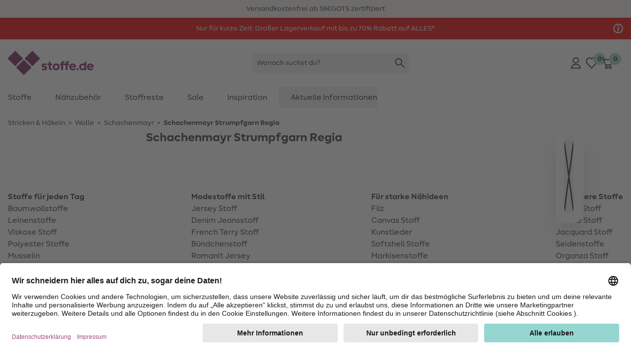

--- FILE ---
content_type: text/html;charset=UTF-8
request_url: https://www.stoffe.de/schachenmayr-strumpfgarn-regia
body_size: 30323
content:
<!DOCTYPE html>
<html lang="de">
<head>


  <link rel="preconnect" href="//app.usercentrics.eu" />
  <link rel="preconnect" href="//api.usercentrics.eu" />
  <link rel="preload" href="//app.usercentrics.eu/browser-ui/latest/loader.js" as="script" />

<link rel="preload" href="/on/demandware.static/Sites-Stoffe_DE-Site/-/default/dwff976c04/fonts/MakeristSans-Regular.woff2" as="font" type="font/woff2" crossorigin="anonymous"/>
<link rel="preload" href="/on/demandware.static/Sites-Stoffe_DE-Site/-/default/dwd45f9f3b/fonts/MakeristSans-Bold.woff2" as="font" type="font/woff2" crossorigin="anonymous"/>
<style>
@font-face {
  font-family: 'MakeristSans';
  font-style: normal;
  font-weight: 500;
  font-display: block;
  src: url(/on/demandware.static/Sites-Stoffe_DE-Site/-/default/dwff976c04/fonts/MakeristSans-Regular.woff2) format('woff2');
  unicode-range: U+0000-00FF, U+0131, U+0152-0153, U+02BB-02BC, U+02C6, U+02DA, U+02DC, U+2000-206F, U+2074, U+20AC, U+2122, U+2191, U+2193, U+2212, U+2215, U+FEFF, U+FFFD;
}
@font-face {
  font-family: 'MakeristSans';
  font-style: normal;
  font-weight: 700;
  font-display: block;
  src: url(/on/demandware.static/Sites-Stoffe_DE-Site/-/default/dwd45f9f3b/fonts/MakeristSans-Bold.woff2) format('woff2');
  unicode-range: U+0000-00FF, U+0131, U+0152-0153, U+02BB-02BC, U+02C6, U+02DA, U+02DC, U+2000-206F, U+2074, U+20AC, U+2122, U+2191, U+2193, U+2212, U+2215, U+FEFF, U+FFFD;
}
</style>
<script>
    
    window.timestamp = 1.770115620886E12;
    window.timezone = 'null';
</script><script>
    (function(){
        var view = [{"customerType":"new","customerGroups":"CG_notmydiy,Everyone,Everyone_except source code,Unregistered,new_customer","userLoggedIn":false,"sfSessionId":"IuO9nEI9mghVTvfJ6xFcGekMZzygx1R9zqs=","userType":"external"},{"abVariant":[]}]
        window.dataTrackingView = Object.assign(window.dataTrackingView || {}, ...view);
    }());
</script>

<script>
    (function(){
        var view = [{"shopEnv":"production","shopDomain":"DE","shopLanguage":"de","currency":"EUR","pageType":"product listing","pageCategoryNames":["Stricken & Häkeln","Wolle","Schachenmayr","Schachenmayr Strumpfgarn Regia"],"pageCategoryIDs":["266_065","category_p159v60q6bx","630_015","630_016_002"],"list":"Stricken & Häkeln|Wolle|Schachenmayr","searchResults":0,"isCategorySearch":true,"isRefinedCategorySearch":false,"searchTerm":null}]
        window.dataTrackingView = Object.assign(window.dataTrackingView || {}, ...view);
    }());
</script>


<script>
    window.spJs_v2 = '/on/demandware.static/Sites-Stoffe_DE-Site/-/de_DE/v1770091116448/js/sp_2_17_3.js';
    window.dataLayer = [window.dataTrackingView];
</script>

<!-- Google Tag Manager --> 
<script>(function(w,d,s,l,i){w[l]=w[l]||[];w[l].push({'gtm.start': 
new Date().getTime(),event:'gtm.js'});var f=d.getElementsByTagName(s)[0], j=d.createElement(s),dl=l!='dataLayer'?'&l='+l:'';j.async=true;j.src= 
'https://www.googletagmanager.com/gtm.js?id='+i+dl;f.parentNode.insertBefore(j,f); 
})(window,document,'script','dataLayer','GTM-KWD42V4');</script> 
<!-- End Google Tag Manager --> 
 
<!-- Google Tag Manager --> 
<script>(function(w,d,s,l,i){w[l]=w[l]||[];w[l].push({'gtm.start': 
new Date().getTime(),event:'gtm.js'});var f=d.getElementsByTagName(s)[0], 
j=d.createElement(s),dl=l!='dataLayer'?'&l='+l:'';j.async=true;j.src= 
'https://www.googletagmanager.com/gtm.js?id='+i+dl;f.parentNode.insertBefore(j,f); 
})(window,document,'script','dataLayer','GTM-K76KK3B');</script> 
<!-- End Google Tag Manager --> 
<script>
    // requestSubmit polyfill
    (function(prototype) {
        if (typeof prototype.requestSubmit == "function") return

        prototype.requestSubmit = function(submitter) {
            if (submitter) {
                submitter.click()
            } else {
                submitter = document.createElement("input")
                submitter.type = "submit"
                submitter.hidden = true
                this.appendChild(submitter)
                submitter.click()
                this.removeChild(submitter)
            }
        }
    })(HTMLFormElement.prototype);
    
    // submitter polyfill
    (function () {
        let lastClicked
        document.addEventListener('click', function (event) {
            lastClicked = !event.target
                ? null
                : event.target.closest('button, input[type=button], input[type=image]')
        }, true)
        document.addEventListener('submit', function (event) {
            if (!event.submitter) {
                const form = event.target
                for (const el of [document.activeElement, lastClicked]) {
                    if (el && el.form === form && el.matches('button, input[type=submit], input[type=image]')) {
                        Object.defineProperty(event, 'submitter', {
                            value: el,
                            writable: false
                        })
                        break
                    }
                }
            }
        }, true)
    }());

    document.addEventListener('change', function (event) {
        const target = event.target
        if (target) {
            if (target.nodeName === 'INPUT') {
                if (target.type === 'checkbox') {
                    target.toggleAttribute('checked', target.checked)
                }
            }
        }
    })

    window.history.scrollRestoration = window.history.state?.scrollRestoration || 'auto';

    window.getSuggestionsUrl = 'https://www.stoffe.de/on/demandware.store/Sites-Stoffe_DE-Site/de_DE/SearchServices-GetSuggestions'
    window.loadEinsteinCarouselUrl = 'https://www.stoffe.de/on/demandware.store/Sites-Stoffe_DE-Site/de_DE/EinsteinCarousel-Load'
    window.getPlpImagesUrl = 'https://www.stoffe.de/on/demandware.store/Sites-Stoffe_DE-Site/de_DE/Tile-AdditionalImages'
    
    window.numFormats = {"decimalSeparator":",","groupingChar":".","number":"#,##0.00;(-#,##0.00)","int":"#,##0;(-#,##0)","money":"#,##0.00 ¤;(-#,##0.00 ¤)","moneyPrecision":2}
    
    window.roundMoney = function (value) {
        const precision = window.numFormats.moneyPrecision;
        return Number(Math.round(value + 'e' + precision) + 'e-' + precision);
    }

    window.getCookieValue = function (cname) {
        var b = decodeURIComponent(document.cookie).match('(^|;)\\s*' + cname + '\\s*=\\s*([^;]+)')
        return b ? b.pop() : ''
    };

    window.ajt = function (urlOrEvent) {
        let loadAjt = import('/on/demandware.static/Sites-Stoffe_DE-Site/-/de_DE/v1770091116448/js/libs/ajt/index.js')
        let currentTarget = null
        if (urlOrEvent instanceof Event) {
            urlOrEvent.preventDefault();
            currentTarget = event.currentTarget;
        }
        return loadAjt.then(module => {
                module.default(urlOrEvent, currentTarget)
            })
            .catch(err => {
                console.error(err)
            });
    };

    window.cleanSearchBar = function (inputID) {
        document.getElementById(inputID).value = '';
        document.getElementById(inputID).focus()
    };
        
    window.copyToClipboard = function (copyContent, element) {
        navigator.clipboard.writeText(copyContent, element).then(() => {
            const feedBackIcon = document.createElement('img');
            feedBackIcon.classList.add('w-5', 'h-5');
            feedBackIcon.src = "/on/demandware.static/Sites-Stoffe_DE-Site/-/de_DE/v1770091116448/images/global.svg#notification-verified";
            element.appendChild(feedBackIcon);
            element.classList.add('pointer-events-none');
            requestAnimationFrame(() => {
                setTimeout(() => {
                    feedBackIcon.remove();
                    element.classList.remove('pointer-events-none');
                }, 4000);
            });
        }).catch(() => {})
    };
        
    window.resetTimeout = (function () {
        const timeouts = {}
        return function (id, delay, callback, ...params) {
            if (timeouts[id]) {
                clearTimeout(timeouts[id]);
            }
            timeouts[id] = setTimeout(callback, delay, ...params);
        }
    }());

    window.revalidateForm = function (form) {
        window.resetTimeout(form.id, 500, () => {
            import('/on/demandware.static/Sites-Stoffe_DE-Site/-/de_DE/v1770091116448/js/libs/ajt/index.js')
                .then(module => module.submitForm(form, form.querySelector('input[name=validate]')))
                .catch(err => {
                    console.error(err)
                })
        })
    };

    window.validatePasswordConditions = function (event, targetInput) {
        window.resetTimeout(targetInput.id, 500, () => {
            const loadAjt = import('/on/demandware.static/Sites-Stoffe_DE-Site/-/de_DE/v1770091116448/js/libs/ajt/index.js')
            return loadAjt.then(module => {
                module.default(event, targetInput)
            })
            .catch(err => {
                console.error(err)
            });
        })
    };

    window.getFocusableElements = function (contentElement) {
        const focusableSelectors = [
            'a[href]:not([class="hidden"])',
            'button:not([disabled])',
            'textarea:not([disabled])',
            'input:not([type="hidden"]):not([disabled]):not([name="validate"]):not([class="hidden"]):not([tabindex="-1"])',
            'select:not([disabled])',
            '[tabindex]:not([tabindex="-1"])',
            'label[tabindex]'
        ];
        return contentElement.querySelectorAll(focusableSelectors.join(','));
    };

    (function () {
        const stack = [];
        window.pushTabContext = function (contentElement, useEsc) {
            const context = stack[stack.length - 1];
            if (context) {
                context.activeElement = document.activeElement;
            }
            stack.push({
                el: contentElement,
                useEsc: useEsc
            });
            document.activeElement.blur();
            contentElement.focus();
        };
    
        window.popTabContext = function () {
            stack.pop();
            const context = stack[stack.length - 1];
            if (context && context.activeElement) {
                setTimeout(() => {
                    context.activeElement.focus();
                }, 0);
            }
        };

        document.addEventListener('keydown', (event) => {
            const context = stack[stack.length - 1];
            const contextElement = context.el;
            if (event.key === 'Escape' && context.useEsc) {
                if (typeof contextElement.close === 'function') {
                    contextElement.close();
                } else {
                    contextElement.querySelectorAll('[data-role~=close]').forEach(element => {
                        element.click();
                    });
                }
            } else if (event.key === 'Tab') {
                const focusableElements = window.getFocusableElements(contextElement);
                if (focusableElements.length > 0) {
                    if (event.shiftKey && document.activeElement === focusableElements[0]) {
                        event.preventDefault();
                        focusableElements[focusableElements.length - 1].focus();
                    } else if (!event.shiftKey && document.activeElement === focusableElements[focusableElements.length - 1]) {
                        event.preventDefault();
                        focusableElements[0].focus();
                    }
                }
            }
        });
    }());

    window.clickBySpace = function (event) {
        if(event.key === ' ') { 
            event.preventDefault(); 
            event.currentTarget.click();
        }
    };

    /**
     * Stub for captcha validation
     */
    window.processCaptcha = async function (form) {
        return 'captcha-token';
    };

    window.moduleFn = (function () {
        const modulesMap = new Map();
        const modulesBaseUrl = '/on/demandware.static/Sites-Stoffe_DE-Site/-/de_DE/v1770091116448/js/modules/'
        return async function(path, fn, ...args) {
            let m;
            if (modulesMap.has(path)) {
                m = modulesMap.get(path)
            } else {
                m = await import(modulesBaseUrl + path)
                modulesMap.set(path, m);
            }
            m[fn](...args);
        }
    }());

    /**
     * Global event listener that immitates the behavior of the a tag
     */
    document.addEventListener('click', (event) => {
        if (event.defaultPrevented) {
            return;
        }
        let target = event.target;
        while (target) {
            if (target.tagName === 'LABEL') { // label prevents a tags default functionality
                return;
            }
            if (target.dataset.href) {
                window.location = target.dataset.href;
                break;
            }
            target = target.parentElement;
        }
    })

    document.addEventListener('keydown', (event) => {
        if (event.defaultPrevented) {
            return;
        }
        const target = event.target;
        if (target.tagName === 'LABEL' && target.hasAttribute('tabindex')) {
            if (event.key === 'Enter') {
                target.click();
            } else if (event.key === ' ') {
                event.preventDefault();
                target.click();
            }
        }
    })

    document.addEventListener('mouseover', (event) => {
        const target = event.target
        if (target.tagName === 'IMG' && target.dataset.hoverSrc || target.dataset.hoverSrcset) {
            const originalSrc = target.src;
            const originalSrcset = target.srcset;
            if (target.dataset.hoverSrc) {
                target.src = target.dataset.hoverSrc;
            }
            if (target.dataset.hoverSrcset) {
                target.srcset = target.dataset.hoverSrcset;
            } 
            target.addEventListener('mouseleave', (event) => {
                target.src = originalSrc;
                target.srcset = originalSrcset;
            }, { once: true });
        }
    });

    (function () {
        let lastScrollY = window.scrollY;
        let scrollTimeout;
        window.addEventListener('scroll', (event) => {
            const mobileSearchInput = document.getElementById('searchBarInputMobile');
            const scrollReactionTreshold = 40;
            const distance = window.scrollY - lastScrollY;
            if (window.scrollY < scrollReactionTreshold) {
                document.documentElement.classList.remove('scrolled-up');             
            } else if (mobileSearchInput && mobileSearchInput.value === '' && Math.abs(distance) > scrollReactionTreshold) {
                lastScrollY = window.scrollY;
                document.documentElement.classList.toggle('scrolled-up', distance > 0);
            }
            window.clearTimeout(scrollTimeout);
            scrollTimeout = window.setTimeout(() => {
                lastScrollY = window.scrollY;
            }, 100);
        }, {
            passive: true
        });

        window.resetIosScrollFix = function (el) {
            window.requestAnimationFrame(() => {
                el.scrollTop = 1;
                window.requestAnimationFrame(() => {
                    el.scrollTop = 1
                });
            });
        }
    }());

    window.stickyAddToCart = function (element){
        const stickyAddToCartBtnContainer = element.querySelector('[data-role=stickyAddToCartContainer]');
        const addToCartBtnContainer = element.querySelector('[data-role=addToCartContainer]');
        const addToCartBtn = addToCartBtnContainer.querySelector('[data-role=add-to-cart-button]');
            const observer = new IntersectionObserver(function (entries) {
                if (entries[0].boundingClientRect.y < 0 && !entries[0].isIntersecting) {
                    stickyAddToCartBtnContainer.append(addToCartBtn);
                    element.classList.add('button-scrolled-out');
                } else {
                    addToCartBtnContainer.append(addToCartBtn);
                    element.classList.remove('button-scrolled-out');
                }
            });
        observer.observe(addToCartBtnContainer);
    }
</script>
<script type="module">
    const lazyObserver = new IntersectionObserver(function (entries, observer) {
        for (var i = 0, len = entries.length; i < len; i++) {
        const entry = entries[i];
        if (entry.isIntersecting) {
            const element = entry.target;
            const f = Function(element.onlazy);
            f.call(element);
            lazyObserver.unobserve(element);
        }
      }
    }, {
        rootMargin: '200px',
        threshold: 0
    });

    const observer = new MutationObserver(function (mutations, observer) {
        for (var i = 0, len = mutations.length; i < len; i++) {
            if (mutations[i].type === 'childList') {
                observeLazy();
                preprocessAjt();
                break;
            }
        }
    })
    observer.observe(document, { childList: true, subtree: true });
    
    let ajtDom;
    async function preprocessAjt() {
        let nodes = document.querySelectorAll('[data-ajt-preprocess]')
        if (nodes.length === 0) {
            return
        }
        if (!ajtDom) {
            const m = await import('/on/demandware.static/Sites-Stoffe_DE-Site/-/de_DE/v1770091116448/js/libs/ajt/dom.js')
            ajtDom = m.default
            // re-query to avoid concurrency issues after async loading of the module
            nodes = document.querySelectorAll('[data-ajt-preprocess]')
        }
        nodes.forEach(el => {
            if (el.dataset.ajtPreprocess === 'keep') {
                ajtDom(document.importNode(el.content, true));
                delete el.dataset.ajtPreprocess;
            } else {
                ajtDom(el.content);
                el.remove();
            }
        });
    }
    preprocessAjt();

    function observeLazy() {
        document.querySelectorAll('[data-onlazy]').forEach(el => {
            el.onlazy = el.dataset.onlazy
            lazyObserver.observe(el)
            delete el.dataset.onlazy
        });
    }
    observeLazy();

    // TODO: get rid of it somehow as it forces layout recalculation
    (function () {
        const appHeight = () => {
           const doc = document.documentElement
           doc.style.setProperty('--app-height', window.visualViewport.height + 'px')
        }
        window.visualViewport.addEventListener('resize', appHeight)
        appHeight()
    }());
    window.pushTabContext(document.body);
</script>

<script type="module" crossorigin="use-credentials">

    window.initRecaptcha = async function () {
        
            window.googleRecaptchaSiteKey = '6Le-2wckAAAAAOT9Cq0Q6N2EV5yHV5-qERi8_p7n'
            window.googleRecaptchaScript = 'https://www.google.com/recaptcha/api.js'
            const recaptcha = await import('/on/demandware.static/Sites-Stoffe_DE-Site/-/de_DE/v1770091116448/js/initRecaptcha.js');
        
        const baseAjt = window.ajt
        window.ajt = async function (urlOrEvent) {
            if (urlOrEvent instanceof Event) {
                if (urlOrEvent.type === 'submit') {
                    const captchaInput = urlOrEvent.target.querySelector('input[name=captchatoken]');
                    if (captchaInput) {
                        urlOrEvent.preventDefault();
                        
                            const token = await recaptcha.processRecaptcha();
                        
                        captchaInput.value = token;
                    }
                }
            }
            return baseAjt(urlOrEvent)
        }
    }
</script>



<meta charset=UTF-8 />

<meta http-equiv="x-ua-compatible" content="ie=edge" />

<meta name="viewport" content="width=device-width, initial-scale=1" />


    <title data-ajt-target="title" data-ajt-mode="replace">Schachenmayr Strumpfgarn Regia - online kaufen &raquo; stoffe.de</title>


<meta data-ajt-target="meta[name=description]" data-ajt-mode="replace" name="description" content="Schachenmayr Strumpfgarn Regia ❤ Gro&szlig;e Auswahl ✓ 100% Qualit&auml;t ✓ Lass dich inspirieren &raquo; stoffe.de"/>
<meta data-ajt-target="meta[name=keywords]" data-ajt-mode="replace"  name="keywords" content="stoffe.de"/>


    <link data-ajt-target="link[rel=canonical]" data-ajt-mode="replace" rel="canonical" href="https://www.stoffe.de/schachenmayr-strumpfgarn-regia"/>




    
        
            <meta name="og:image" content="https://www.stoffe.de/dw/image/v2/BGWZ_PRD/on/demandware.static/-/Sites-stoffe-storefront/default/dwb557d966/images/categories/CI_schachenmayr_strumpfgarn_regia.jpg?sw=250&amp;sh=250&amp;sm=cut">
        
    
        
            <meta property="og:image:alt" content="Schachenmayr Strumpfgarn Regia">
        
    
        
            <meta property="og:image:width" content="250">
        
    
        
            <meta property="og:type" content="website">
        
    
        
            <meta property="og:site_name" content="stoffe.de - Stoffe Meterware &amp;amp; DIY online kaufen">
        
    
        
            <meta property="pageTemplate" content="isTransactional">
        
    
        
            <meta property="og:image:height" content="250">
        
    
        
            <meta property="og:image:type" content="image/jpg">
        
    
        
            <meta property="pageID" content="630_016_002">
        
    
        
            <meta property="og:description" content="Schachenmayr Strumpfgarn Regia jetzt online entdecken✓ Wir bieten qualitativ hochwertige Produkte und kostenlose Anleitungen an &raquo; stoffe.de">
        
    
        
            <meta name="robots" content="index, follow">
        
    
        
            <meta name="og:url" content="https://www.stoffe.de/schachenmayr-strumpfgarn-regia">
        
    



<link rel="manifest" href="/on/demandware.static/Sites-Stoffe_DE-Site/-/default/dw5d3df48f/images/favicons/manifest.json" />
<link rel="apple-touch-icon" sizes="180x180" href="/on/demandware.static/Sites-Stoffe_DE-Site/-/default/dw09b5f06e/images/favicons/apple-touch-icon.png" />
<link rel="icon" type="image/png" sizes="32x32" href="/on/demandware.static/Sites-Stoffe_DE-Site/-/default/dw16efc10c/images/favicons/stoffede-favicon-32x32.png" />
<link rel="icon" type="image/png" sizes="16x16" href="/on/demandware.static/Sites-Stoffe_DE-Site/-/default/dw3f1ee1ba/images/favicons/stoffede-favicon-16x16.png" />
<link rel="shortcut icon" type="image/x-icon" href="/on/demandware.static/Sites-Stoffe_DE-Site/-/default/dw9a144f9e/images/favicon.ico" />
<link rel="mask-icon" href="/on/demandware.static/Sites-Stoffe_DE-Site/-/default/dwba5f9c9b/images/favicons/safari-pinned-tab.svg" color="#FFFFFF" />
<meta name="theme-color" content="#ffffff" />

<link rel="stylesheet" href="/on/demandware.static/Sites-Stoffe_DE-Site/-/de_DE/v1770091116448/css/global.css" />
<link rel="stylesheet" href="/on/demandware.static/Sites-Stoffe_DE-Site/-/de_DE/v1770091116448/css/global-lg.css" media="(min-width: 768px)" />




<meta name="google" content="nopagereadaloud" />
<meta name="format-detection" content="telephone=no" />







    
        <script>
            window.addEventListener('ucEvent', (e) => {
                if( e.detail && e.detail.event == "consent_status") {
                    const sfccDnt = getCookieValue('dw_dnt') === '1';
                    const ucDnt = !e.detail['Salesforce Commerce Cloud Einstein'];
                    if (sfccDnt !== ucDnt) {
                        const data = new FormData();
                        data.append('dnt', ucDnt ? 1 : 0);
                        navigator.sendBeacon('/on/demandware.store/Sites-Stoffe_DE-Site/de_DE/ConsentTracking-SetConsent', data);
                    }
                }
            });
        </script>
        <script id="usercentrics-cmp"
            src="https://app.usercentrics.eu/browser-ui/latest/loader.js"
            data-settings-id="jcqyQGmwj"
            
            async></script>
    



    <script>
        window._etmc = window._etmc || [];
        window._etmc.push(["setOrgId", "510000908"]);
                window._etmc.push(["trackPageView",{"category":"630_016_002"}]);
            </script>
    <script type="text/plain" async src="https://510000908.collect.igodigital.com/collect.js" data-usercentrics="Salesforce Commerce Cloud Einstein"></script>
            
<script type="text/javascript">//<!--
/* <![CDATA[ (head-active_data.js) */
var dw = (window.dw || {});
dw.ac = {
    _analytics: null,
    _events: [],
    _category: "",
    _searchData: "",
    _anact: "",
    _anact_nohit_tag: "",
    _analytics_enabled: "true",
    _timeZone: "Europe/Berlin",
    _capture: function(configs) {
        if (Object.prototype.toString.call(configs) === "[object Array]") {
            configs.forEach(captureObject);
            return;
        }
        dw.ac._events.push(configs);
    },
	capture: function() { 
		dw.ac._capture(arguments);
		// send to CQ as well:
		if (window.CQuotient) {
			window.CQuotient.trackEventsFromAC(arguments);
		}
	},
    EV_PRD_SEARCHHIT: "searchhit",
    EV_PRD_DETAIL: "detail",
    EV_PRD_RECOMMENDATION: "recommendation",
    EV_PRD_SETPRODUCT: "setproduct",
    applyContext: function(context) {
        if (typeof context === "object" && context.hasOwnProperty("category")) {
        	dw.ac._category = context.category;
        }
        if (typeof context === "object" && context.hasOwnProperty("searchData")) {
        	dw.ac._searchData = context.searchData;
        }
    },
    setDWAnalytics: function(analytics) {
        dw.ac._analytics = analytics;
    },
    eventsIsEmpty: function() {
        return 0 == dw.ac._events.length;
    }
};
/* ]]> */
// -->
</script>
<script type="text/javascript">//<!--
/* <![CDATA[ (head-cquotient.js) */
var CQuotient = window.CQuotient = {};
CQuotient.clientId = 'bgwz-Stoffe_DE';
CQuotient.realm = 'BGWZ';
CQuotient.siteId = 'Stoffe_DE';
CQuotient.instanceType = 'prd';
CQuotient.locale = 'de_DE';
CQuotient.fbPixelId = '__UNKNOWN__';
CQuotient.activities = [];
CQuotient.cqcid='';
CQuotient.cquid='';
CQuotient.cqeid='';
CQuotient.cqlid='';
CQuotient.apiHost='api.cquotient.com';
/* Turn this on to test against Staging Einstein */
/* CQuotient.useTest= true; */
CQuotient.useTest = ('true' === 'false');
CQuotient.initFromCookies = function () {
	var ca = document.cookie.split(';');
	for(var i=0;i < ca.length;i++) {
	  var c = ca[i];
	  while (c.charAt(0)==' ') c = c.substring(1,c.length);
	  if (c.indexOf('cqcid=') == 0) {
		CQuotient.cqcid=c.substring('cqcid='.length,c.length);
	  } else if (c.indexOf('cquid=') == 0) {
		  var value = c.substring('cquid='.length,c.length);
		  if (value) {
		  	var split_value = value.split("|", 3);
		  	if (split_value.length > 0) {
			  CQuotient.cquid=split_value[0];
		  	}
		  	if (split_value.length > 1) {
			  CQuotient.cqeid=split_value[1];
		  	}
		  	if (split_value.length > 2) {
			  CQuotient.cqlid=split_value[2];
		  	}
		  }
	  }
	}
}
CQuotient.getCQCookieId = function () {
	if(window.CQuotient.cqcid == '')
		window.CQuotient.initFromCookies();
	return window.CQuotient.cqcid;
};
CQuotient.getCQUserId = function () {
	if(window.CQuotient.cquid == '')
		window.CQuotient.initFromCookies();
	return window.CQuotient.cquid;
};
CQuotient.getCQHashedEmail = function () {
	if(window.CQuotient.cqeid == '')
		window.CQuotient.initFromCookies();
	return window.CQuotient.cqeid;
};
CQuotient.getCQHashedLogin = function () {
	if(window.CQuotient.cqlid == '')
		window.CQuotient.initFromCookies();
	return window.CQuotient.cqlid;
};
CQuotient.trackEventsFromAC = function (/* Object or Array */ events) {
try {
	if (Object.prototype.toString.call(events) === "[object Array]") {
		events.forEach(_trackASingleCQEvent);
	} else {
		CQuotient._trackASingleCQEvent(events);
	}
} catch(err) {}
};
CQuotient._trackASingleCQEvent = function ( /* Object */ event) {
	if (event && event.id) {
		if (event.type === dw.ac.EV_PRD_DETAIL) {
			CQuotient.trackViewProduct( {id:'', alt_id: event.id, type: 'raw_sku'} );
		} // not handling the other dw.ac.* events currently
	}
};
CQuotient.trackViewProduct = function(/* Object */ cqParamData){
	var cq_params = {};
	cq_params.cookieId = CQuotient.getCQCookieId();
	cq_params.userId = CQuotient.getCQUserId();
	cq_params.emailId = CQuotient.getCQHashedEmail();
	cq_params.loginId = CQuotient.getCQHashedLogin();
	cq_params.product = cqParamData.product;
	cq_params.realm = cqParamData.realm;
	cq_params.siteId = cqParamData.siteId;
	cq_params.instanceType = cqParamData.instanceType;
	cq_params.locale = CQuotient.locale;
	
	if(CQuotient.sendActivity) {
		CQuotient.sendActivity(CQuotient.clientId, 'viewProduct', cq_params);
	} else {
		CQuotient.activities.push({activityType: 'viewProduct', parameters: cq_params});
	}
};
/* ]]> */
// -->
</script>

</head>
<body 
style="--icon-loading: url('/on/demandware.static/Sites-Stoffe_DE-Site/-/de_DE/v1770091116448/images/global.svg#load'); --btn-arrow: url('/on/demandware.static/Sites-Stoffe_DE-Site/-/de_DE/v1770091116448/images/global.svg#arrow-down');">
<!-- Google Tag Manager (noscript) --> 
<noscript><iframe src="https://www.googletagmanager.com/ns.html?id=GTM-KWD42V4" 
height="0" width="0" style="display:none;visibility:hidden"></iframe></noscript> 
<!-- End Google Tag Manager (noscript) --> 
 
<!-- Google Tag Manager (noscript) --> 
<noscript><iframe src="https://www.googletagmanager.com/ns.html?id=GTM-K76KK3B" 
height="0" width="0" style="display:none;visibility:hidden"></iframe></noscript> 
<!-- End Google Tag Manager (noscript) -->  
<script>
    (function(){
        document.addEventListener("click", function(event){
            var linkNode = event.target.closest('[data-tracking-click-event]');
            if (linkNode && linkNode.dataset.trackingClickEvent && linkNode.dataset.trackingEventPayload){
                var clickEvent = {
                    event : linkNode.dataset.trackingClickEvent,
                }

                var trackingEventPayload = JSON.parse(linkNode.dataset.trackingEventPayload);
                if (trackingEventPayload) {
                    // determine position
                    var position = null;
                    // check if current node has position attribute
                    if (linkNode.dataset.trackingPosition){
                        position = Number(linkNode.dataset.trackingPosition)
                    } else {
                        // check for the closest position field
                        var positionNode = event.target.closest('[data-tracking-position]');
                        if (positionNode && positionNode.dataset.trackingPosition) {
                            position = Number(positionNode.dataset.trackingPosition);
                        }
                    }

                    // determine additional data for clickEvent
                    if (clickEvent.event === 'eec.productClick') {
                        // set position 
                        if (position) {
                            trackingEventPayload.click.products[0].position = position;
                        }
                        // set list type
                        const listNode = event.target.closest('[data-tracking-product-list]');
                        if (listNode && listNode.dataset.trackingProductList) {
                            trackingEventPayload.click.products[0].list = listNode.dataset.trackingProductList;   
                        }
                    } else if (position) {
                        // set position
                        trackingEventPayload.position = position;
                    }
                }

                if (clickEvent.event === 'gtm.leadEvent') {
                    clickEvent.eventCategory = trackingEventPayload.eventCategory;
                    clickEvent.eventAction = trackingEventPayload.eventAction;
                    clickEvent.eventLabel = trackingEventPayload.eventLabel;
                } else {
                    clickEvent.ecommerce = trackingEventPayload;
                }

                window.dataLayer.push(clickEvent);
            }
        });
    }());

    (function(){
        document.addEventListener("submit", function(event){
            var linkNode = event.target.closest('[data-tracking-submit-event]');
            if (linkNode && linkNode.dataset.trackingSubmitEvent && linkNode.dataset.trackingEventPayload){
                var trackingEventPayload = JSON.parse(linkNode.dataset.trackingEventPayload);

                var submitEvent = {
                    event : linkNode.dataset.trackingSubmitEvent,
                    eventCategory : trackingEventPayload.eventCategory,
                    eventAction : trackingEventPayload.eventAction,
                    eventLabel : trackingEventPayload.eventLabel
                }

                window.dataLayer.push(submitEvent);
            }
        });
    }());
</script>
<script type="module">
    function getComponentPath(el) {
        el = el.closest('[data-role=component]');
        if (el) {
            const region = el.closest('[data-region]');
            if (region) {
                let i = 1;
                for (let child = region.firstElementChild; child; child = child.nextElementSibling) {
                    if (child === el) {
                        return getComponentPath(region) + '/' + region.dataset.region + '/' + i;
                    }
                    i += 1;
                }
            }
        }
        return '';
    }
    function getTrackingPropertyValue(el) {
        return el.content || el.dataset.href || el.href || el.alt || el.title || el.textContent;
    }
    function getTrackingData(el) {
        el = el.closest('[data-tracking-promo]');
        if (!el) {
            return null;
        }
        const promotion = {
            position: getComponentPath(el)
        };
        if (el.dataset.trackingProperty) {
            promotion[el.dataset.trackingProperty] = getTrackingPropertyValue(el);
        }
        el.querySelectorAll('[data-tracking-property]').forEach((child) => {
            promotion[child.dataset.trackingProperty] = getTrackingPropertyValue(child);
        });
        return promotion;
    }
    const intersectionObserver = new IntersectionObserver(function (entries, observer) {
        const promotions = []
        for (var i = 0, len = entries.length; i < len; i++) {
            const entry = entries[i];
            if (entry.isIntersecting) {
                const element = entry.target;
                const data = getTrackingData(element);
                promotions.push(data);

                intersectionObserver.unobserve(element);
            }
        }
        if (promotions.length > 0) {
            const eventObj = {
                event: 'eec.promotionImpression',
                ecommerce: {
                    promoView: {
                        promotions: promotions
                    }
                }
            }
            window.dataLayer.push(eventObj);
        }
    }, {
        threshold: 0
    });
    document.querySelectorAll('[data-tracking-promo]').forEach((el) => {
        intersectionObserver.observe(el)
    });
    document.addEventListener('click', (event) => {
        const target = event.target.closest('[href], [data-href]');
        if (!target) {
            return
        }
        const data = getTrackingData(target);
        if (data) {
            const eventObj = {
                event: 'eec.promotionClick',
                ecommerce: {
                    promoClick: {
                        promotions: [data]
                    }
                }
            }
            window.dataLayer.push(eventObj);
        }
    });
</script>
















































<script type="module">
    window.openMenu = function (open) {
        const menu = document.getElementById('headerMenuContainer');
        if (open) {
            menu.classList.remove('hidden');
        } else {
            menu.addEventListener('transitionend', (event) => {
                menu.classList.add('hidden');
            }, {
                once: true
            })
        }
        requestAnimationFrame(() => {
            requestAnimationFrame(() => {
                const cb = document.getElementById('headerMenuCheckbox2');
                cb.checked = open;
            })
        });
    }
</script>


<div class="bg-background-info py-2 overflow-hidden print:hidden" role="region" aria-label="USP-Karussell">
    <ul class="flex items-center lg:gap-24 lg:container lg:justify-center">
        
            <li class="w-full flex-none flex justify-center items-center lg:w-auto">
                
                
                    <span>Versandkostenfrei ab 59&euro;</span>
                
            </li>
        
            <li class="w-full flex-none flex justify-center items-center lg:w-auto">
                
                
                    <span>GOTS zertifiziert</span>
                
            </li>
        
    </ul>
</div>



	 


	


















































<div role="region" aria-label="Werbebanner">
    <a  href="https://www.stoffe.de/special-deal"
        class="block"
        data-tracking-promo
        data-tracking-property="id"
        style="background-color: #EB0000; ">
        <meta data-tracking-property="creative" content="Marketing-slot"/>
        <meta data-tracking-property="name" content="2026_01_ms_lagerverkauf"/>
        <meta data-tracking-property="position" content="page-banner"/>
        <div class="container text-base py-3 flex flex-wrap gap-2.5 justify-center items-center relative"
            style="color:white;">
            
            <div class="flex pr-6 sm:pr-0">
                <div class="flex flex-col items-center flex-wrap justify-center text-sm gap-y-2.5 md:gap-0 md:flex-row">
                    <span class="text-center prev:hidden">Nur für kurze Zeit:  Großer Lagerverkauf mit bis zu 70% Rabatt auf ALLES* </span>
                    

                </div>
                
                    <label for="3cdce907d165de7c8a2b3f4a11" class="flex items-center pr-4 pl-2 absolute right-0 cursor-pointer">
                        <svg class="h-5 w-5" width="20" height="20">
                        <g>
                            <path d="M9.99146,3.99451c-.38782,0-.71936.12677-.99469.37988-.27429.2536-.41144.57434-.41144.96216,0,.38776.13715.70898.41144.9621.27533.25311.60687.37988.99469.37988.39868,0,.73517-.12677,1.0105-.37988.27429-.25311.41248-.57434.41248-.9621,0-.38782-.13818-.70856-.41248-.96216-.27533-.25311-.61182-.37988-1.0105-.37988Z"
                                style="fill: white; stroke-width: 0px;"/>
                            <rect x="8.90796" y="8.00409" width="2.1828" height="7.71198" style="fill: white; stroke-width: 0px;"/>
                            <path id="_Elipse_" data-name="&amp;lt;Elipse&amp;gt;" d="M10,.25C4.62402.25.25,4.62402.25,10s4.37402,9.75,9.75,9.75,9.75-4.37402,9.75-9.75S15.37598.25,10,.25ZM10,17.75c-4.27344,0-7.75-3.47656-7.75-7.75s3.47656-7.75,7.75-7.75,7.75,3.47656,7.75,7.75-3.47656,7.75-7.75,7.75Z"
                                style="fill: white; stroke-width: 0px;"/>
                        </g>
                        </svg>
                    </label>
                
            </div>
        </div>
    </a>

    
        <div class="absolute z-30">
    <input id="3cdce907d165de7c8a2b3f4a11" class="peer hidden" type="radio" name="slideUpOverlay" form="slideUpOverlay" autocomplete="off" onchange="window.pushTabContext(document.getElementById(this.id + '_content'), true);">
    
    <div class="fixed inset-0 bg-black opacity-0 pointer-events-none overflow-scroll scrollbar-hidden overscroll-contain peer-checked:pointer-events-auto peer-checked:opacity-30 transition-opacity duration-300">
        <div class="min-h-full"></div>
        <div class="min-h-[2px]"></div>
    </div>
    <div class="fixed inset-x-0 bottom-0 top-full overflow-scroll scrollbar-hidden peer-checked:top-0 transition-all duration-500 overscroll-none"
        data-onlazy="this.scrollTop = 1;" ontouchend="resetIosScrollFix(this)">
        <div class="flex flex-col justify-end w-full h-full sticky top-0">
            
            <label class="absolute inset-0" for="slideUpOverlay_close"></label>
            
            <div id="3cdce907d165de7c8a2b3f4a11_content" aria-modal="true" role="dialog" aria-label="Overlay-Container" class="relative container flex flex-col gap-4 w-full bg-white rounded-t shadow-2xl pt-5 min-h-0 mt-10" 
                data-onlazy="this.scrollTop = 1;" ontouchend="resetIosScrollFix(this)" tabindex="0">
                <div class="flex justify-end">
                    <label data-role="close" class="self-end mr-1 cursor-pointer" for="slideUpOverlay_close" tabindex="0">
                        <img class="h-5 w-5" src="/on/demandware.static/Sites-Stoffe_DE-Site/-/de_DE/v1770091116448/images/global.svg#close-lg" alt="Schlie&szlig;en-Symbol"
                        title="Fenster schlie&szlig;en" width="20" height="20" />
                    </label>
                </div>
                <div class="flex-1 overflow-y-auto after:block after:content-[''] after:h-8">
                    <div class="flex flex-col gap-5">
    <div class="flex flex-col gap-1.5">
        <span class="h2">Nur f&uuml;r kurze Zeit:  Gro&szlig;er Lagerverkauf mit bis zu 70% Rabatt auf ALLES*</span>
        
    </div>

    <span class="prose prose-sm">*Großer Lagerverkauf gültig auf alle Stoffe und Nähzubehör. Ausgenommen digitale Schnittmuster und Musterbestellungen. Umtausch reduzierter Ware ist ausgeschlossen. Nur solange der Vorrat reicht.</span>

    
        












































<a

    id="3cdce907d165de7c8a2b3f4a11" 

class="group flex gap-2.5 items-center text-base text-font-black whitespace-nowrap shadow

    justify-center 


    rounded


    h-11
    


    bg-brand-mint hover:bg-brand-mint-light

active:shadow-sm active:translate-y-px cursor-pointer
disabled:bg-content-grey-xlight disabled:hover:bg-content-grey-xlight disabled:text-font-grey disabled:hover:text-font-grey disabled:shadow-none disabled:cursor-default disabled:border-none

    px-3



w-full justify-center" 









    href="https://www.stoffe.de/special-deal"


>
    
    
    
        <span class="overflow-hidden text-ellipsis pointer-events-none">Zum Angebot</span>
    
    
</a>
    
</div>
                </div>
            </div>
        </div>
        <div class="min-h-[2px]"></div>
    </div>
</div>

    
</div>
 
	


<header id="mainHeader" class="sticky top-0 z-20 bg-white print:hidden">
    <div class="container gap-4 flex justify-between items-center h-16 lg:h-24">
        
        <div class="flex items-center gap-4 lg:flex-[1_0_auto]">
            <a class="flex-initial h-9 md:h-12" 
                href="/" 
                title="stoffe.de Startseite">
                
                    <img class="h-full w-auto object-contain" 
                        src="/on/demandware.static/-/Sites/default/dwd0b4ef7c/images/logo/logo-de.png"
                        alt="stoffe.de-Logo" />
                
            </a>
        </div>
        
        <form id="searchBar"
            data-tracking-submit-event="gtm.leadEvent" data-tracking-event-payload="{&quot;eventCategory&quot;:&quot;Lead&quot;,&quot;eventAction&quot;:&quot;Site Search&quot;,&quot;eventLabel&quot;:&quot;Enter&quot;}"
            action="/search"
            class="group relative hidden lg:flex mx-5 xl:mx-14 w-80 items-center flex-initial transition-all duration-500 focus-within:w-full"
            role="search" aria-label="Suchfeld">
            <input id="searchBarInputDesktop"
                role="searchbox" aria-label="Sucheingabe" aria-autocomplete="list" aria-expanded="false" aria-controls="suggestionsMobile"
                class="w-full peer border-0 bg-content-grey-light p-2.5 py-2.5 pr-8 rounded font-bold placeholder-shown:font-thin placeholder:text-font-black focus:ring-0 focus:placeholder:text-font-grey"
                type="search" name="q" autocomplete="off"
                
                placeholder="Wonach suchst du?"
                onfocus="import('/on/demandware.static/Sites-Stoffe_DE-Site/-/de_DE/v1770091116448/js/modules/suggestions.js').then(m => m.show(this.value));"
                oninput="import('/on/demandware.static/Sites-Stoffe_DE-Site/-/de_DE/v1770091116448/js/modules/suggestions.js').then(m => m.update(this.value))" />
            <svg class="w-5 h-5 opacity-100 absolute right-2.5 block group-focus-within:hidden" width="20" height="20" alt="search">
              <title>Suche &ouml;ffnen</title>
              <desc>Lupen-Symbol f&uuml;r die Suche</desc>
              <path d="M19.45551,18.04102l-3.36475-3.36475-2.71185-2.71185c2.16931-2.86206,1.95673-6.96606-.65289-9.57526C9.8764-.46045,5.23871-.46045,2.3891,2.38916-.461,5.23877-.461,9.87598,2.3891,12.72559c1.4248,1.4248,3.29688,2.1377,5.16846,2.1377,1.55579,0,3.10797-.50024,4.40723-1.48486l6.07666,6.07666c.19531.19531.45117.29297.70703.29297s.51172-.09766.70703-.29297.29297-.45117.29297-.70703-.09766-.51172-.29297-.70703ZM3.80316,11.31152c-2.06982-2.07031-2.06982-5.43799,0-7.5083,1.03516-1.03516,2.39453-1.55273,3.75439-1.55273s2.71924.51758,3.75439,1.55273c2.06982,2.07031,2.06982,5.43799,0,7.5083-2.07031,2.07031-5.43848,2.07031-7.50879,0Z" style="fill: #313239; stroke-width: 0px;"/>
            </svg>
            <img id="searchBarDelete" tabindex="-1"
                class="w-5 hidden absolute right-2.5 cursor-pointer group-focus-within:block"
                src="/on/demandware.static/Sites-Stoffe_DE-Site/-/de_DE/v1770091116448/images/global.svg#close-sm" width="20" height="20" 
                onclick="cleanSearchBar('searchBarInputDesktop')" />
            <div id="desktopSuggestions"
                class="scrollbar-hidden absolute hidden bg-white top-2/3 mt-4 max-h-[calc(100vh_-_132px)] z-40 w-full overflow-scroll shadow-md group-focus-within:block rounded"
                tabindex="-1">
                <div id="suggestionsDesktop" class="flex flex-col gap-4 peer">
                    <div class="flex gap-4 px-4 py-3">
    <img class="animate-spin" 
    src="/on/demandware.static/Sites-Stoffe_DE-Site/-/de_DE/v1770091116448/images/global.svg#load" 
    width="20" height="20" />
    <span>Laden...</span>
</div>
                </div>
            </div>
        </form>

        
        




<div class="flex flex-none justify-between items-center gap-6 lg:gap-8 pr-4 lg:flex-[1_0_auto] lg:justify-end">
    
    
    
    <div class="account group flex flex-col items-center">
        <a href="/login">
            <svg width="32" height="32">
              <title>Mein Konto</title>
              <desc >Benutzerkonto-Symbol</desc>
              <path d="M16.00058,16.99345c1.64697,0,3.29492-.59863,4.54883-1.7959,1.23047-1.1748,1.90771-2.73926,1.90771-4.40723,0-1.66699-.67725-3.23145-1.90771-4.40625-2.50781-2.39355-6.58887-2.39258-9.09766,0-1.23096,1.1748-1.90869,2.73926-1.90869,4.40625,0,1.66797.67773,3.23242,1.9082,4.40723,1.25439,1.19727,2.90137,1.7959,4.54932,1.7959ZM12.83261,7.83134c.87354-.83398,2.02051-1.25098,3.16797-1.25098,1.14697,0,2.29443.41699,3.16797,1.25098.83105.79297,1.28857,1.84375,1.28857,2.95898,0,1.11621-.45752,2.16699-1.28857,2.95996-1.74707,1.66797-4.58984,1.66797-6.33594,0-.83154-.79297-1.28955-1.84473-1.28955-2.95996,0-1.11426.45801-2.16602,1.28955-2.95898Z" style="fill: #303239; stroke-width: 0px;"/>
              <path d="M16.00058,17.84111c-5.52344,0-10.01709,3.84766-10.01709,8.57715v1h20.03271v-1c0-4.72949-4.49316-8.57715-10.01562-8.57715ZM8.07578,25.41826c.58936-3.15332,3.91846-5.57715,7.9248-5.57715,4.00537,0,7.33398,2.42383,7.92334,5.57715h-15.84814Z" style="fill: #303239; stroke-width: 0px;"/>
            </svg>
        </a>
        <div id="accountTooltip" class="pt-3.5 hidden absolute top-16 w-72 lg:group-hover:block lg:group-focus-within:block" data-onlazy="ajt('/on/demandware.store/Sites-Stoffe_DE-Site/de_DE/Account-ShowOverlay?template=%2faccount%2faccountOverlay')">
            <div class="relative flex flex-col gap-5 w-full p-5 shadow-lg bg-white">
                <div class="flex items-center gap-4 before:block before:bg-url-[var(--icon-loading)] before:w-5 before:h-5 before:animate-spin">
                    Laden...
                </div>
            </div>
        </div>
    </div>
    <div id="headerWishlistIcon" class="relative" data-ajt-mode="replace">
    <div class="group flex flex-col items-center">
        <div class="absolute -top-1 -right-3 w-6 h-6 bg-brand-mint font-bold flex justify-center items-center rounded-full pointer-events-none ">
            0
        </div>
        <a href="/wishlists">
            <svg width="32" height="32">
              <title>Zu den Favoriten</title>
              <desc>Favoriten-Symbol</desc>
              <path d="M15.99218,27.87529l-9.3457-9.94824c-2.72949-3.05176-2.73438-7.98438-.02783-11.0127,1.34473-1.50391,3.1416-2.33203,5.05957-2.33203,1.58545,0,3.0874.56543,4.31982,1.61133,1.2334-1.0459,2.73584-1.61133,4.3208-1.61133,1.91699,0,3.71338.82812,5.05811,2.33105,2.67334,2.99121,2.71387,7.90723.09082,10.95898l-9.47559,10.00293ZM11.67822,6.58232c-1.34131,0-2.6084.59082-3.56836,1.66504-2.0498,2.29297-2.04443,6.0293.01123,8.32812l7.87695,8.38574,7.98535-8.42773c1.96045-2.2832,1.93164-6.0166-.09717-8.28711-.95996-1.07324-2.22705-1.66406-3.56738-1.66406-1.31934,0-2.56787.57227-3.52246,1.61426l-.54541.81836-1.04736-.81445c-.95459-1.04395-2.2041-1.61816-3.52539-1.61816Z" style="fill: #303239; stroke-width: 0px;"/>
            </svg>
        </a>
        <div id="wishlistHeaderTooltip" class="hidden absolute top-full w-72 pt-5 lg:group-hover:block lg:group-focus-within:block" data-onlazy="ajt('/on/demandware.store/Sites-Stoffe_DE-Site/de_DE/Wishlist-ShowOverlay')">
            <div class="relative flex flex-col gap-5 w-full p-5 shadow-lg bg-white">
                <div class="flex items-center gap-4 before:block before:bg-url-[var(--icon-loading)] before:w-5 before:h-5 before:animate-spin">
                    Laden...
                </div>
            </div>
        </div>

        <script type="module">
            const products = new Set([]);
            window.updateWishlistIcon = function (btn) {
                const img = btn.querySelector('img');
                const newSrc = products.has(btn.value) ? '/on/demandware.static/Sites-Stoffe_DE-Site/-/de_DE/v1770091116448/images/global.svg#wishlist-primary' : '/on/demandware.static/Sites-Stoffe_DE-Site/-/de_DE/v1770091116448/images/global.svg#wishlist';
                if (img && !img.src.endsWith(newSrc)) {
                    const clone = img.cloneNode(true);
                    clone.src = newSrc;
                    img.parentNode.replaceChild(clone, img);
                }
            }
            document.querySelectorAll('[data-role="wishlist-button"]').forEach(element => {
                window.updateWishlistIcon(element);
            });
        </script>
    </div>
</div>


    <div class="relative">
    <div class="group flex flex-col items-end">
        <div id="miniCartNumber"
            class="absolute -top-1 -right-3 w-6 h-6 bg-brand-mint font-bold flex justify-center items-center rounded-full pointer-events-none "
            data-ajt-mode="replace">
            0
        </div>
        <a href="/cart">
            <svg width="32" height="32">
              <title>Zum Warenkorb</title>
              <desc>Warenkorb-Symbol</desc>
              <path d="M14.17829,21.7913c-1.7627,0-3.19678,1.43457-3.19678,3.19727s1.43408,3.19629,3.19678,3.19629c1.76318,0,3.19727-1.43359,3.19727-3.19629s-1.43408-3.19727-3.19727-3.19727ZM14.17829,26.18486c-.65967,0-1.19678-.53711-1.19678-1.19629,0-.66016.53711-1.19727,1.19678-1.19727.66016,0,1.19727.53711,1.19727,1.19727,0,.65918-.53711,1.19629-1.19727,1.19629Z" style="fill: #303239; stroke-width: 0px;"/>
              <path d="M21.52595,21.7913c-1.7627,0-3.19678,1.43457-3.19678,3.19727s1.43408,3.19629,3.19678,3.19629,3.19678-1.43359,3.19678-3.19629-1.43408-3.19727-3.19678-3.19727ZM21.52595,26.18486c-.65967,0-1.19678-.53711-1.19678-1.19629,0-.66016.53711-1.19727,1.19678-1.19727s1.19678.53711,1.19678,1.19727c0,.65918-.53711,1.19629-1.19678,1.19629Z" style="fill: #303239; stroke-width: 0px;"/>
              <path d="M26.69099,9.44462c-.50098-.66406-1.27393-1.0293-2.17139-1.0293l-15.26599-.07819-1.10657-2.99701-3.28418-.57715c-.54443-.09961-1.0625.26758-1.1582.81055-.0957.54395.26758,1.0625.81152,1.1582l2.15234.37988.84833,2.29651.07697.23572c1.11035,3.39941,3.55322,10.56445,3.57812,10.63672l.23096.67676h10.02783c1.80127,0,3.56934-1.43457,4.11377-3.33691l1.54346-5.31543c.30713-1.07617.1626-2.11816-.39697-2.86035ZM25.16609,11.75126l-1.54248,5.31152-.00098.00488c-.29248,1.02441-1.2959,1.88965-2.19189,1.88965h-8.59668c-.54639-1.60645-1.94629-5.72852-2.90479-8.61719l14.58496.0752c.26758,0,.46289.0791.58008.23438.17578.23242.20215.64648.07178,1.10156Z" style="fill: #303239; stroke-width: 0px;"/>
            </svg>
        </a>
        <div id="miniCartAjax" class="hidden absolute top-full w-72 pt-5 lg:group-hover:block lg:group-focus-within:block" data-onlazy="ajt('/on/demandware.store/Sites-Stoffe_DE-Site/de_DE/Cart-MiniCartShow?template=%2fcomponents%2fheader%2fminiCartAjax')">
            <div class="relative flex flex-col gap-5 w-full p-5 shadow-lg bg-white">
                <div class="flex items-center gap-4 before:block before:bg-url-[var(--icon-loading)] before:w-5 before:h-5 before:animate-spin">
                    Laden...
                </div>
            </div>
        </div>
    </div>
</div>

</div>
<template id="mobileHeaderMenu">
    


















































<li>
    
        












































<a

class="group flex gap-2.5 items-center text-base text-font-black whitespace-nowrap shadow

    justify-center 


    rounded


    h-11
    


    bg-brand-mint hover:bg-brand-mint-light

active:shadow-sm active:translate-y-px cursor-pointer
disabled:bg-content-grey-xlight disabled:hover:bg-content-grey-xlight disabled:text-font-grey disabled:hover:text-font-grey disabled:shadow-none disabled:cursor-default disabled:border-none

    px-3



" 









    href="https://www.stoffe.de/login"


>
    
    
    
        <span class="overflow-hidden text-ellipsis pointer-events-none">Anmelden / Registrieren</span>
    
    
</a>
    
</li>

</template>
    </div>
</header>


<div id="mobileHeader" class="z-10 group sticky top-header [.scrolled-up_&]:-translate-y-header transition container transform-gpu bg-white flex lg:hidden items-start gap-2.5 parent-peer py-4 print:hidden">
    <label class="group-focus-within:hidden flex-initial w-8 h-8" for="headerMenuCheckbox">
        <svg width="32" height="32">
            <title>Men&uuml; &ouml;ffnen</title>
            <desc>Men&uuml;-Symbol (Hamburger-Men&uuml;)</desc>
            <path d="M4.28132,9.87041h23.4375c.55225,0,1-.44727,1-1s-.44775-1-1-1H4.28132c-.55225,0-1,.44727-1,1s.44775,1,1,1Z"
                style="fill: #303239; stroke-width: 0px;" />
            <path d="M27.71882,15.00029H4.28132c-.55225,0-1,.44727-1,1s.44775,1,1,1h23.4375c.55225,0,1-.44727,1-1s-.44775-1-1-1Z"
                style="fill: #303239; stroke-width: 0px;" />
            <path d="M27.71882,22.12919H4.28132c-.55225,0-1,.44727-1,1s.44775,1,1,1h23.4375c.55225,0,1-.44727,1-1s-.44775-1-1-1Z"
                style="fill: #303239; stroke-width: 0px;" />
        </svg>
    </label>
    <label class="hidden group-focus-within:flex items-center justify-center flex-initial h-8 w-8">
        <img class="w-5 h-5" src="/on/demandware.static/Sites-Stoffe_DE-Site/-/de_DE/v1770091116448/images/global.svg#go-back" width="20" height="20" alt="go-back" />
    </label>
    <form data-tracking-submit-event="gtm.leadEvent" data-tracking-event-payload="{&quot;eventCategory&quot;:&quot;Lead&quot;,&quot;eventAction&quot;:&quot;Site Search&quot;,&quot;eventLabel&quot;:&quot;Enter&quot;}"
        action="/search" class="relative h-8 flex w-auto flex-1 items-center"
        role="search" aria-label="Suchfeld" >
        <input id="searchBarInputMobile" 
            role="searchbox" aria-label="Sucheingabe" aria-autocomplete="list" aria-expanded="false" aria-controls="suggestionsMobile"
            class="peer w-full p-2.5 py-2.5 pr-8 bg-content-grey-light rounded font-bold placeholder-shown:font-normal placeholder:text-font-black outline-none border-0 group-focus-within:ring-0 placeholder:text-gray-100"
            type="search" name="q" autocomplete="off" 
            placeholder="Wonach suchst du?"
            
            onfocus="import('/on/demandware.static/Sites-Stoffe_DE-Site/-/de_DE/v1770091116448/js/modules/suggestions.js').then(m => m.show(this.value, 'mobile'));"
            oninput="import('/on/demandware.static/Sites-Stoffe_DE-Site/-/de_DE/v1770091116448/js/modules/suggestions.js').then(m => m.update(this.value, 'mobile'))" />
        <img class="w-5 peer-placeholder-shown:hidden absolute right-2.5 cursor-pointer"
            src="/on/demandware.static/Sites-Stoffe_DE-Site/-/de_DE/v1770091116448/images/global.svg#close-sm" width="20" height="20" alt="remove"
            onclick="cleanSearchBar('searchBarInputMobile')" />
    </form>
    <div class="absolute top-full left-0 hidden bg-white h-screen max-h-[calc(var(--app-height)_-_128px)] z-40 w-screen shadow-md overflow-scroll scrollbar-hidden overscroll-contain group-focus-within:flex flex-col" tabindex="-1"
    data-onlazy="this.scrollTop = 1;" ontouchend="resetIosScrollFix(this)">
            <div class="min-h-full overflow-auto sticky top-0">
                <div id="suggestionsMobile" class="flex flex-col gap-4 peer">
                    <div class="flex gap-4 px-4 py-3">
    <img class="animate-spin" 
    src="/on/demandware.static/Sites-Stoffe_DE-Site/-/de_DE/v1770091116448/images/global.svg#load" 
    width="20" height="20" />
    <span>Laden...</span>
</div>
                </div>
            </div>
            <div class="min-h-[2px]"></div>
    </div>
</div>



<div class="relative z-30 lg:z-10 print:hidden">
    <input id="headerMenuCheckbox" class="hidden" type="checkbox" autocomplete="off" onchange="window.openMenu(this.checked)" />
    <input id="headerMenuCheckbox2" class="hidden peer" type="checkbox" autocomplete="off" />
    
    <label for="headerMenuCheckbox"
        class="fixed inset-0 bg-black opacity-0 pointer-events-none overflow-scroll scrollbar-hidden overscroll-contain peer-checked:pointer-events-auto peer-checked:opacity-30 lg:hidden"
        data-onlazy="this.scrollTop = 1;" ontouchend="resetIosScrollFix(this)">
        <div class="min-h-full"></div>
        <div class="min-h-[2px]"></div>
    </label>
    
    <div id="headerMenuContainer"
        class="hidden fixed flex-col bg-white inset-0 mr-10 -translate-x-full transition-transform duration-300 overflow-scroll scrollbar-hidden overscroll-contain peer-checked:translate-x-0 peer-checked:flex lg:contents"
        data-onlazy="this.scrollTop = 1;" ontouchend="resetIosScrollFix(this)">
        <div class="flex flex-col w-full min-h-full sticky top-0">
            <div class="container flex-initial flex items-center h-16 lg:hidden">
                <div class="flex-1 flex">
                    <a class="h-9 lg:h-12" href="/"
                        title="Commerce Cloud Storefront Reference Architecture Startseite">
                        
                            <img class="h-full w-auto" src="/on/demandware.static/-/Sites/default/dwd0b4ef7c/images/logo/logo-de.png"
                                alt="stoffe.de-Logo" />
                        
                    </a>
                </div>
                <label class="cursor-pointer p-2 drop-shadow-sm" for="headerMenuCheckbox">
                    <img src="/on/demandware.static/Sites-Stoffe_DE-Site/-/de_DE/v1770091116448/images/global.svg#close-lg" width="20" height="20"
                        alt="Schlie&szlig;en-Symbol"
                        title="Fenster schlie&szlig;en" />
                </label>
            </div>
            <div class="relative flex-1 flex flex-col overflow-x-hidden overflow-y-scroll scrollbar-hidden overscroll-contain lg:contents"
                data-onlazy="this.scrollTop = 1;" ontouchend="resetIosScrollFix(this)">
                <div class="min-w-full min-h-full flex sticky top-0">
                    















































<script type="module">
    window.mainNavCloseAll = function () {
        document.getElementById('mainNavRadio__none').click();
    }
    window.mainNavCloseSubCategories = function (target) {
        document.querySelectorAll('input[name="mainNavRadio"]').forEach(input => {
            if (!input.checked) {
                document.querySelectorAll('#' + input.id + ' ~ * input[type=checkbox]').forEach(cb => {
                    cb.checked = false
                });
            }
        });
    }
</script>
<nav class="flex flex-col flex-1 gap-2.5 overflow-auto overscroll-contain">
    <input id="mainNavRadio__none" class="peer hidden" type="radio" name="mainNavRadio" autocomplete="off"
        onchange="window.mainNavCloseSubCategories()" />
    <ul class="container flex flex-col gap-2.5 lg:flex-row lg:gap-0" role="menu">
        
            
                
                <li class="group" role="menuitem">
                    
                    
                        <a id="material"
                            class="flex justify-center text-base lg:px-6 lg:group-first-of-type:pl-0 lg:group-last-of-type:pr-0 lg:group-hover:font-bold lg:group-hover:text-brand-purple"
                            href="/stoffe">
                            <label class="flex-1 flex items-center gap-2.5 whitespace-nowrap lg:pointer-events-none lg:py-2.5"
                                for="mainNavRadio_material">
                                <img class="h-10 w-10 rounded object-cover lg:hidden"
                                    src="https://www.stoffe.de/dw/image/v2/BGWZ_PRD/on/demandware.static/-/Sites-stoffe-storefront/default/dw77658051/images/categories/stoffe.png?sw=64&amp;sh=64&amp;sm=cut"
                                    alt="Stoffe"
                                    title="Stoffe"
                                    width="64.0" height="64.0"
                                    loading="lazy" />
                                <span>Stoffe</span>
                            </label>
                            <div class="hidden [--arrow-size:theme(spacing.[2])] absolute bottom-0 lg:group-hover:flex">
                                <div class="flex-1 border-[length:--arrow-size] border-brand-purple border-t-0 border-r-0 border-l-transparent"></div>
                                <div class="flex-1 border-[length:--arrow-size] border-brand-purple border-t-0 border-l-0 border-r-transparent"></div>
                            </div>
                        </a>
                    
                    <input id="mainNavRadio_material" class="peer hidden" type="radio" name="mainNavRadio" autocomplete="off"
                        onchange="window.mainNavCloseSubCategories()" />
                    
                    <div class="will-change-transform z-30 absolute overflow-auto overscroll-contain bg-white inset-0 transition-all duration-300 translate-x-full peer-checked:translate-x-0 lg:hidden lg:inset-auto lg:transition-none lg:translate-x-0 lg:w-full lg:h-100 lg:left-0 lg:shadow-md lg:group-hover:flex">
                        <div class="container flex flex-col lg:py-4">
                            
                            <label class="block sticky top-0 bg-white z-10 lg:hidden" for="mainNavRadio__none">
                                <div class="flex items-center gap-4 py-2 font-bold text-base">
                                    <div class="w-9 h-9 flex items-center">
                                        <img src="/on/demandware.static/Sites-Stoffe_DE-Site/-/de_DE/v1770091116448/images/global.svg#go-back" width="24" height="20" 
                                            alt="Pfeil nach links"
                                            title="Zur&uuml;ck" />
                                    </div>
                                    <span>Stoffe</span>
                                </div>
                            </label>
                            
                            <div class="flex flex-col pb-4 gap-14 lg:flex-row">
                                
                                    <div class="flex flex-col border-b border-solid border-font-lightgrey lg:border-none">
                                        <span class="hidden lg:block mb-5 font-bold text-base">Kategorien</span>
                                        <div class="lg:overflow-x-hidden lg:overflow-y-auto lg:pr-4 lg:scrollbar-custom">
    <div class="text-base lg:grid lg:grid-rows-8 lg:grid-flow-col lg:gap-x-12 lg:gap-y-4 lg:w-max">
        
        
            <a class="block py-3 border-t border-solid border-font-lightgrey lg:hidden" href="/stoffe">
                Alle Artikel
            </a>
        
        
            
                <div class="flex flex-col border-t border-solid border-font-lightgrey lg:border-0">
                    <input id="subcategoryCheckbox_700" class="peer hidden remove-cbx" name="subcategoryCheckboxes_material"
                        type="checkbox" autocomplete="off" />
                    
                    
                        <a id="700"
                            class="text-gray-100 flex peer-checked:font-bold parent-peer hover:text-gray-100 lg:hover:text-link" href="/stoffarten">
                            <label class="flex-1 flex justify-between items-center py-3 after:block after:bg-url-[var(--btn-arrow)] after:w-5 after:h-5 after:mr-5 parent-peer-checked:after:-scale-100 lg:after:hidden lg:py-0 lg:pointer-events-none" for="subcategoryCheckbox_700">
                                Stoffarten
                            </label>
                        </a>
                    
                    
                        <div id="section_700" class="hidden pl-4 flex-col peer-checked:flex lg:hidden"
                            data-onlazy="ajt('/on/demandware.store/Sites-Stoffe_DE-Site/de_DE/Page-SubcategoryMenu?cid=700')">
                            <div class="flex items-center gap-4 py-3 border-t border-solid border-font-lightgrey before:block before:bg-url-[var(--icon-loading)] before:w-5 before:h-5 before:animate-spin"
                                >
                                Laden...
                            </div>
                        </div>
                    
                </div> 
            
        
            
                <div class="flex flex-col border-t border-solid border-font-lightgrey lg:border-0">
                    <input id="subcategoryCheckbox_005" class="peer hidden remove-cbx" name="subcategoryCheckboxes_material"
                        type="checkbox" autocomplete="off" />
                    
                    
                        <a id="005"
                            class="text-gray-100 flex peer-checked:font-bold parent-peer hover:text-gray-100 lg:hover:text-link" href="/bekleidungsstoffe">
                            <label class="flex-1 flex justify-between items-center py-3 after:block after:bg-url-[var(--btn-arrow)] after:w-5 after:h-5 after:mr-5 parent-peer-checked:after:-scale-100 lg:after:hidden lg:py-0 lg:pointer-events-none" for="subcategoryCheckbox_005">
                                Bekleidungsstoffe
                            </label>
                        </a>
                    
                    
                        <div id="section_005" class="hidden pl-4 flex-col peer-checked:flex lg:hidden"
                            data-onlazy="ajt('/on/demandware.store/Sites-Stoffe_DE-Site/de_DE/Page-SubcategoryMenu?cid=005')">
                            <div class="flex items-center gap-4 py-3 border-t border-solid border-font-lightgrey before:block before:bg-url-[var(--icon-loading)] before:w-5 before:h-5 before:animate-spin"
                                >
                                Laden...
                            </div>
                        </div>
                    
                </div> 
            
        
            
                <div class="flex flex-col border-t border-solid border-font-lightgrey lg:border-0">
                    <input id="subcategoryCheckbox_015" class="peer hidden remove-cbx" name="subcategoryCheckboxes_material"
                        type="checkbox" autocomplete="off" />
                    
                    
                        <a id="015"
                            class="text-gray-100 flex peer-checked:font-bold parent-peer hover:text-gray-100 lg:hover:text-link" href="/dekostoffe">
                            <label class="flex-1 flex justify-between items-center py-3 after:block after:bg-url-[var(--btn-arrow)] after:w-5 after:h-5 after:mr-5 parent-peer-checked:after:-scale-100 lg:after:hidden lg:py-0 lg:pointer-events-none" for="subcategoryCheckbox_015">
                                Dekostoffe
                            </label>
                        </a>
                    
                    
                        <div id="section_015" class="hidden pl-4 flex-col peer-checked:flex lg:hidden"
                            data-onlazy="ajt('/on/demandware.store/Sites-Stoffe_DE-Site/de_DE/Page-SubcategoryMenu?cid=015')">
                            <div class="flex items-center gap-4 py-3 border-t border-solid border-font-lightgrey before:block before:bg-url-[var(--icon-loading)] before:w-5 before:h-5 before:animate-spin"
                                >
                                Laden...
                            </div>
                        </div>
                    
                </div> 
            
        
            
                <div class="flex flex-col border-t border-solid border-font-lightgrey lg:border-0">
                    <input id="subcategoryCheckbox_025" class="peer hidden remove-cbx" name="subcategoryCheckboxes_material"
                        type="checkbox" autocomplete="off" />
                    
                    
                        <a id="025"
                            class="text-gray-100 flex peer-checked:font-bold parent-peer hover:text-gray-100 lg:hover:text-link" href="/kinderstoffe">
                            <label class="flex-1 flex justify-between items-center py-3 after:block after:bg-url-[var(--btn-arrow)] after:w-5 after:h-5 after:mr-5 parent-peer-checked:after:-scale-100 lg:after:hidden lg:py-0 lg:pointer-events-none" for="subcategoryCheckbox_025">
                                Kinderstoffe
                            </label>
                        </a>
                    
                    
                        <div id="section_025" class="hidden pl-4 flex-col peer-checked:flex lg:hidden"
                            data-onlazy="ajt('/on/demandware.store/Sites-Stoffe_DE-Site/de_DE/Page-SubcategoryMenu?cid=025')">
                            <div class="flex items-center gap-4 py-3 border-t border-solid border-font-lightgrey before:block before:bg-url-[var(--icon-loading)] before:w-5 before:h-5 before:animate-spin"
                                >
                                Laden...
                            </div>
                        </div>
                    
                </div> 
            
        
            
                <div class="flex flex-col border-t border-solid border-font-lightgrey lg:border-0">
                    <input id="subcategoryCheckbox_001" class="peer hidden remove-cbx" name="subcategoryCheckboxes_material"
                        type="checkbox" autocomplete="off" />
                    
                    
                        <a id="001"
                            class="text-gray-100 flex peer-checked:font-bold parent-peer hover:text-gray-100 lg:hover:text-link" href="/bio-stoffe">
                            <label class="flex-1 flex justify-between items-center py-3 after:block after:bg-url-[var(--btn-arrow)] after:w-5 after:h-5 after:mr-5 parent-peer-checked:after:-scale-100 lg:after:hidden lg:py-0 lg:pointer-events-none" for="subcategoryCheckbox_001">
                                Bio-Stoffe
                            </label>
                        </a>
                    
                    
                        <div id="section_001" class="hidden pl-4 flex-col peer-checked:flex lg:hidden"
                            data-onlazy="ajt('/on/demandware.store/Sites-Stoffe_DE-Site/de_DE/Page-SubcategoryMenu?cid=001')">
                            <div class="flex items-center gap-4 py-3 border-t border-solid border-font-lightgrey before:block before:bg-url-[var(--icon-loading)] before:w-5 before:h-5 before:animate-spin"
                                >
                                Laden...
                            </div>
                        </div>
                    
                </div> 
            
        
            
                
                
                    <div id="005_200"
                        class="py-3 border-t border-solid border-font-lightgrey lg:border-0 lg:hover:text-link lg:py-0" data-href="/basics">
                        Basics
                    </div>
                
            
        
            
                
                
                    <a id="028"
                        class="block py-3 border-t border-solid border-font-lightgrey lg:border-0 lg:hover:text-link lg:py-0" href="/patchworkstoffe">
                        Patchworkstoffe
                    </a>
                
            
        
            
                <div class="flex flex-col border-t border-solid border-font-lightgrey lg:border-0">
                    <input id="subcategoryCheckbox_category_ajx0xlaeqbd" class="peer hidden remove-cbx" name="subcategoryCheckboxes_material"
                        type="checkbox" autocomplete="off" />
                    
                    
                        <a id="category_ajx0xlaeqbd"
                            class="text-gray-100 flex peer-checked:font-bold parent-peer hover:text-gray-100 lg:hover:text-link" href="/stoffe-nach-farben">
                            <label class="flex-1 flex justify-between items-center py-3 after:block after:bg-url-[var(--btn-arrow)] after:w-5 after:h-5 after:mr-5 parent-peer-checked:after:-scale-100 lg:after:hidden lg:py-0 lg:pointer-events-none" for="subcategoryCheckbox_category_ajx0xlaeqbd">
                                Stoffe nach Farben
                            </label>
                        </a>
                    
                    
                        <div id="section_category_ajx0xlaeqbd" class="hidden pl-4 flex-col peer-checked:flex lg:hidden"
                            data-onlazy="ajt('/on/demandware.store/Sites-Stoffe_DE-Site/de_DE/Page-SubcategoryMenu?cid=category_ajx0xlaeqbd')">
                            <div class="flex items-center gap-4 py-3 border-t border-solid border-font-lightgrey before:block before:bg-url-[var(--icon-loading)] before:w-5 before:h-5 before:animate-spin"
                                >
                                Laden...
                            </div>
                        </div>
                    
                </div> 
            
        
            
                
                
                    <a id="051"
                        class="block py-3 border-t border-solid border-font-lightgrey lg:border-0 lg:hover:text-link lg:py-0" href="/naehpakete">
                        N&auml;hpakete
                    </a>
                
            
        
    </div>
</div>
                                    </div>
                                
                                <div class="flex flex-col gap-9 min-w-0">
                                    
                                    
                                        
                                        <div class="flex flex-col">
                                            <span class="mb-5 font-bold text-base block">Stoffe zum Verlieben</span>
                                            <div class="flex relative" data-role="carousel" data-component-type="carousel"
    onmouseenter="import('/on/demandware.static/Sites-Stoffe_DE-Site/-/de_DE/v1770091116448/js/modules/pd-carousel.js').then(m => m.showArrows(this))"
    onmouseleave="import('/on/demandware.static/Sites-Stoffe_DE-Site/-/de_DE/v1770091116448/js/modules/pd-carousel.js').then(m => m.hideArrows(this))">
    <button class="relative z-10 hidden opacity-0 transition items-center cursor-pointer pointer-events-none md:flex md:[.carousel-hover_&]:pointer-events-auto md:[.carousel-hover_&]:opacity-100"
        onclick="import('/on/demandware.static/Sites-Stoffe_DE-Site/-/de_DE/v1770091116448/js/modules/pd-carousel.js').then(m => m.scroll(this.parentElement, -1));">
        <div class="-left-4 bg-white absolute w-14 h-14 rounded-full shadow-lg flex items-center justify-center">
            <img class="rotate-90" src="/on/demandware.static/Sites-Stoffe_DE-Site/-/de_DE/v1770091116448/images/global.svg#arrow-down" width="20" height="20"
                alt="Pfeil nach links"
                title="Zur&uuml;ck"/>
        </div>
    </button>

    <div class="py-1 -my-1 relative flex overflow-x-scroll overflow-y-hidden w-full scroll-smooth snap-x snap-mandatory scrollbar-hidden"
        data-role="carousel-container" onscroll="import('/on/demandware.static/Sites-Stoffe_DE-Site/-/de_DE/v1770091116448/js/modules/pdp-image-carousel.js').then(m => m.default(this)); this.onscroll = null;">
        

<div class="flex relative gap-7">
    
        
            
                <a href="/weihnachten"
            
                >
                <div class="relative w-32 text-center">
                    <img class="w-full rounded shadow-md"
                        src="https://www.stoffe.de/dw/image/v2/BGWZ_PRD/on/demandware.static/-/Sites-stoffe-storefront/default/dw0be70dc2/images/categories/CI_christmas.jpg?sw=176&amp;sh=176&amp;sm=cut"
                        alt="Weihnachten"
                        title="Weihnachten"
                        width="176.0" height="176.0"
                        loading="lazy"
                    />
                    <div class="text-base mt-2.5">Weihnachten</div>
                </div>
            
                </a>
            
        
    
        
            
                <a href="/trends-herbst-winter"
            
                >
                <div class="relative w-32 text-center">
                    <img class="w-full rounded shadow-md"
                        src="https://www.stoffe.de/dw/image/v2/BGWZ_PRD/on/demandware.static/-/Sites-stoffe-storefront/default/dw60c821a2/CI_trends_hw.jpg?sw=176&amp;sh=176&amp;sm=cut"
                        alt="Trends Herbst / Winter"
                        title="Trends Herbst / Winter"
                        width="176.0" height="176.0"
                        loading="lazy"
                    />
                    <div class="text-base mt-2.5">Trends Herbst / Winter</div>
                </div>
            
                </a>
            
        
    
        
            
                <a href="/cord"
            
                >
                <div class="relative w-32 text-center">
                    <img class="w-full rounded shadow-md"
                        src="https://www.stoffe.de/dw/image/v2/BGWZ_PRD/on/demandware.static/-/Sites-stoffe-storefront/default/dwc4afa59c/CI_cord.jpg?sw=176&amp;sh=176&amp;sm=cut"
                        alt="Cord"
                        title="Cord"
                        width="176.0" height="176.0"
                        loading="lazy"
                    />
                    <div class="text-base mt-2.5">Cord</div>
                </div>
            
                </a>
            
        
    
        
            
                <a href="/mantelstoffe"
            
                >
                <div class="relative w-32 text-center">
                    <img class="w-full rounded shadow-md"
                        src="https://www.stoffe.de/dw/image/v2/BGWZ_PRD/on/demandware.static/-/Sites-stoffe-storefront/default/dw9764bf61/CI_mantelstoffe.jpg?sw=176&amp;sh=176&amp;sm=cut"
                        alt="Mantelstoffe"
                        title="Mantelstoffe"
                        width="176.0" height="176.0"
                        loading="lazy"
                    />
                    <div class="text-base mt-2.5">Mantelstoffe</div>
                </div>
            
                </a>
            
        
    
        
            
                <a href="/teddy-stoffe"
            
                >
                <div class="relative w-32 text-center">
                    <img class="w-full rounded shadow-md"
                        src="https://www.stoffe.de/dw/image/v2/BGWZ_PRD/on/demandware.static/-/Sites-stoffe-storefront/default/dwf773f090/CI_pl&uuml;sch.jpg?sw=176&amp;sh=176&amp;sm=cut"
                        alt="Teddy Stoffe"
                        title="Teddy Stoffe"
                        width="176.0" height="176.0"
                        loading="lazy"
                    />
                    <div class="text-base mt-2.5">Teddy Stoffe</div>
                </div>
            
                </a>
            
        
    
        
            
                <a href="/strickstoffe"
            
                >
                <div class="relative w-32 text-center">
                    <img class="w-full rounded shadow-md"
                        src="https://www.stoffe.de/dw/image/v2/BGWZ_PRD/on/demandware.static/-/Sites-stoffe-storefront/default/dw6b68802e/CI_strick.jpg?sw=176&amp;sh=176&amp;sm=cut"
                        alt="Strickstoffe"
                        title="Strickstoffe"
                        width="176.0" height="176.0"
                        loading="lazy"
                    />
                    <div class="text-base mt-2.5">Strickstoffe</div>
                </div>
            
                </a>
            
        
    
</div>
    </div>

    <button class="relative z-10 hidden opacity-0 transition items-center cursor-pointer pointer-events-none md:flex md:[.carousel-hover_&]:pointer-events-auto md:[.carousel-hover_&]:opacity-100"
        onclick="import('/on/demandware.static/Sites-Stoffe_DE-Site/-/de_DE/v1770091116448/js/modules/pd-carousel.js').then(m => m.scroll(this.parentElement, 1));">
        <div class="-right-4 bg-white absolute w-14 h-14 rounded-full shadow-lg flex items-center justify-center">
            <img class="-rotate-90" src="/on/demandware.static/Sites-Stoffe_DE-Site/-/de_DE/v1770091116448/images/global.svg#arrow-down" width="20" height="20" 
                alt="Pfeil nach rechts"
                title="Weiter"/>
        </div>
    </button>
</div>
                                        </div>
                                    
                                </div>
                            </div>
                        </div>
                    </div>
                </li>
            
                
                <li class="group" role="menuitem">
                    
                    
                        <a id="sewing"
                            class="flex justify-center text-base lg:px-6 lg:group-first-of-type:pl-0 lg:group-last-of-type:pr-0 lg:group-hover:font-bold lg:group-hover:text-brand-purple"
                            href="/naehzubehoer">
                            <label class="flex-1 flex items-center gap-2.5 whitespace-nowrap lg:pointer-events-none lg:py-2.5"
                                for="mainNavRadio_sewing">
                                <img class="h-10 w-10 rounded object-cover lg:hidden"
                                    src="https://www.stoffe.de/dw/image/v2/BGWZ_PRD/on/demandware.static/-/Sites-stoffe-storefront/default/dwaade06c9/images/categories/CI_haberdashery.jpg?sw=176&amp;sh=176&amp;sm=cut"
                                    alt="N&auml;hzubeh&ouml;r"
                                    title="N&auml;hzubeh&ouml;r"
                                    width="176.0" height="176.0"
                                    loading="lazy" />
                                <span>N&auml;hzubeh&ouml;r</span>
                            </label>
                            <div class="hidden [--arrow-size:theme(spacing.[2])] absolute bottom-0 lg:group-hover:flex">
                                <div class="flex-1 border-[length:--arrow-size] border-brand-purple border-t-0 border-r-0 border-l-transparent"></div>
                                <div class="flex-1 border-[length:--arrow-size] border-brand-purple border-t-0 border-l-0 border-r-transparent"></div>
                            </div>
                        </a>
                    
                    <input id="mainNavRadio_sewing" class="peer hidden" type="radio" name="mainNavRadio" autocomplete="off"
                        onchange="window.mainNavCloseSubCategories()" />
                    
                    <div class="will-change-transform z-30 absolute overflow-auto overscroll-contain bg-white inset-0 transition-all duration-300 translate-x-full peer-checked:translate-x-0 lg:hidden lg:inset-auto lg:transition-none lg:translate-x-0 lg:w-full lg:h-100 lg:left-0 lg:shadow-md lg:group-hover:flex">
                        <div class="container flex flex-col lg:py-4">
                            
                            <label class="block sticky top-0 bg-white z-10 lg:hidden" for="mainNavRadio__none">
                                <div class="flex items-center gap-4 py-2 font-bold text-base">
                                    <div class="w-9 h-9 flex items-center">
                                        <img src="/on/demandware.static/Sites-Stoffe_DE-Site/-/de_DE/v1770091116448/images/global.svg#go-back" width="24" height="20" 
                                            alt="Pfeil nach links"
                                            title="Zur&uuml;ck" />
                                    </div>
                                    <span>N&auml;hzubeh&ouml;r</span>
                                </div>
                            </label>
                            
                            <div class="flex flex-col pb-4 gap-14 lg:flex-row">
                                
                                    <div class="flex flex-col border-b border-solid border-font-lightgrey lg:border-none">
                                        <span class="hidden lg:block mb-5 font-bold text-base">Kategorien</span>
                                        <div class="lg:overflow-x-hidden lg:overflow-y-auto lg:pr-4 lg:scrollbar-custom">
    <div class="text-base lg:grid lg:grid-rows-8 lg:grid-flow-col lg:gap-x-12 lg:gap-y-4 lg:w-max">
        
        
            <a class="block py-3 border-t border-solid border-font-lightgrey lg:hidden" href="/naehzubehoer">
                Alle Artikel
            </a>
        
        
            
                <div class="flex flex-col border-t border-solid border-font-lightgrey lg:border-0">
                    <input id="subcategoryCheckbox_075" class="peer hidden remove-cbx" name="subcategoryCheckboxes_sewing"
                        type="checkbox" autocomplete="off" />
                    
                    
                        <a id="075"
                            class="text-gray-100 flex peer-checked:font-bold parent-peer hover:text-gray-100 lg:hover:text-link" href="/applikationen">
                            <label class="flex-1 flex justify-between items-center py-3 after:block after:bg-url-[var(--btn-arrow)] after:w-5 after:h-5 after:mr-5 parent-peer-checked:after:-scale-100 lg:after:hidden lg:py-0 lg:pointer-events-none" for="subcategoryCheckbox_075">
                                Applikationen
                            </label>
                        </a>
                    
                    
                        <div id="section_075" class="hidden pl-4 flex-col peer-checked:flex lg:hidden"
                            data-onlazy="ajt('/on/demandware.store/Sites-Stoffe_DE-Site/de_DE/Page-SubcategoryMenu?cid=075')">
                            <div class="flex items-center gap-4 py-3 border-t border-solid border-font-lightgrey before:block before:bg-url-[var(--icon-loading)] before:w-5 before:h-5 before:animate-spin"
                                >
                                Laden...
                            </div>
                        </div>
                    
                </div> 
            
        
            
                <div class="flex flex-col border-t border-solid border-font-lightgrey lg:border-0">
                    <input id="subcategoryCheckbox_073" class="peer hidden remove-cbx" name="subcategoryCheckboxes_sewing"
                        type="checkbox" autocomplete="off" />
                    
                    
                        <a id="073"
                            class="text-gray-100 flex peer-checked:font-bold parent-peer hover:text-gray-100 lg:hover:text-link" href="/aufbewahrung-naehutensilien">
                            <label class="flex-1 flex justify-between items-center py-3 after:block after:bg-url-[var(--btn-arrow)] after:w-5 after:h-5 after:mr-5 parent-peer-checked:after:-scale-100 lg:after:hidden lg:py-0 lg:pointer-events-none" for="subcategoryCheckbox_073">
                                Aufbewahrung N&auml;hutensilien
                            </label>
                        </a>
                    
                    
                        <div id="section_073" class="hidden pl-4 flex-col peer-checked:flex lg:hidden"
                            data-onlazy="ajt('/on/demandware.store/Sites-Stoffe_DE-Site/de_DE/Page-SubcategoryMenu?cid=073')">
                            <div class="flex items-center gap-4 py-3 border-t border-solid border-font-lightgrey before:block before:bg-url-[var(--icon-loading)] before:w-5 before:h-5 before:animate-spin"
                                >
                                Laden...
                            </div>
                        </div>
                    
                </div> 
            
        
            
                <div class="flex flex-col border-t border-solid border-font-lightgrey lg:border-0">
                    <input id="subcategoryCheckbox_086" class="peer hidden remove-cbx" name="subcategoryCheckboxes_sewing"
                        type="checkbox" autocomplete="off" />
                    
                    
                        <a id="086"
                            class="text-gray-100 flex peer-checked:font-bold parent-peer hover:text-gray-100 lg:hover:text-link" href="/borten">
                            <label class="flex-1 flex justify-between items-center py-3 after:block after:bg-url-[var(--btn-arrow)] after:w-5 after:h-5 after:mr-5 parent-peer-checked:after:-scale-100 lg:after:hidden lg:py-0 lg:pointer-events-none" for="subcategoryCheckbox_086">
                                Borten
                            </label>
                        </a>
                    
                    
                        <div id="section_086" class="hidden pl-4 flex-col peer-checked:flex lg:hidden"
                            data-onlazy="ajt('/on/demandware.store/Sites-Stoffe_DE-Site/de_DE/Page-SubcategoryMenu?cid=086')">
                            <div class="flex items-center gap-4 py-3 border-t border-solid border-font-lightgrey before:block before:bg-url-[var(--icon-loading)] before:w-5 before:h-5 before:animate-spin"
                                >
                                Laden...
                            </div>
                        </div>
                    
                </div> 
            
        
            
                <div class="flex flex-col border-t border-solid border-font-lightgrey lg:border-0">
                    <input id="subcategoryCheckbox_085" class="peer hidden remove-cbx" name="subcategoryCheckboxes_sewing"
                        type="checkbox" autocomplete="off" />
                    
                    
                        <a id="085"
                            class="text-gray-100 flex peer-checked:font-bold parent-peer hover:text-gray-100 lg:hover:text-link" href="/baender">
                            <label class="flex-1 flex justify-between items-center py-3 after:block after:bg-url-[var(--btn-arrow)] after:w-5 after:h-5 after:mr-5 parent-peer-checked:after:-scale-100 lg:after:hidden lg:py-0 lg:pointer-events-none" for="subcategoryCheckbox_085">
                                B&auml;nder
                            </label>
                        </a>
                    
                    
                        <div id="section_085" class="hidden pl-4 flex-col peer-checked:flex lg:hidden"
                            data-onlazy="ajt('/on/demandware.store/Sites-Stoffe_DE-Site/de_DE/Page-SubcategoryMenu?cid=085')">
                            <div class="flex items-center gap-4 py-3 border-t border-solid border-font-lightgrey before:block before:bg-url-[var(--icon-loading)] before:w-5 before:h-5 before:animate-spin"
                                >
                                Laden...
                            </div>
                        </div>
                    
                </div> 
            
        
            
                <div class="flex flex-col border-t border-solid border-font-lightgrey lg:border-0">
                    <input id="subcategoryCheckbox_055" class="peer hidden remove-cbx" name="subcategoryCheckboxes_sewing"
                        type="checkbox" autocomplete="off" />
                    
                    
                        <a id="055"
                            class="text-gray-100 flex peer-checked:font-bold parent-peer hover:text-gray-100 lg:hover:text-link" href="/einlagen-verstaerkung">
                            <label class="flex-1 flex justify-between items-center py-3 after:block after:bg-url-[var(--btn-arrow)] after:w-5 after:h-5 after:mr-5 parent-peer-checked:after:-scale-100 lg:after:hidden lg:py-0 lg:pointer-events-none" for="subcategoryCheckbox_055">
                                Einlagen &amp; Verst&auml;rkung
                            </label>
                        </a>
                    
                    
                        <div id="section_055" class="hidden pl-4 flex-col peer-checked:flex lg:hidden"
                            data-onlazy="ajt('/on/demandware.store/Sites-Stoffe_DE-Site/de_DE/Page-SubcategoryMenu?cid=055')">
                            <div class="flex items-center gap-4 py-3 border-t border-solid border-font-lightgrey before:block before:bg-url-[var(--icon-loading)] before:w-5 before:h-5 before:animate-spin"
                                >
                                Laden...
                            </div>
                        </div>
                    
                </div> 
            
        
            
                
                
                    <a id="3170_005"
                        class="block py-3 border-t border-solid border-font-lightgrey lg:border-0 lg:hover:text-link lg:py-0" href="/fuellmaterial">
                        F&uuml;llmaterial
                    </a>
                
            
        
            
                
                
                    <a id="3035"
                        class="block py-3 border-t border-solid border-font-lightgrey lg:border-0 lg:hover:text-link lg:py-0" href="/gardinenzubehoer">
                        Gardinenzubeh&ouml;r
                    </a>
                
            
        
            
                <div class="flex flex-col border-t border-solid border-font-lightgrey lg:border-0">
                    <input id="subcategoryCheckbox_065" class="peer hidden remove-cbx" name="subcategoryCheckboxes_sewing"
                        type="checkbox" autocomplete="off" />
                    
                    
                        <a id="065"
                            class="text-gray-100 flex peer-checked:font-bold parent-peer hover:text-gray-100 lg:hover:text-link" href="/knoepfe">
                            <label class="flex-1 flex justify-between items-center py-3 after:block after:bg-url-[var(--btn-arrow)] after:w-5 after:h-5 after:mr-5 parent-peer-checked:after:-scale-100 lg:after:hidden lg:py-0 lg:pointer-events-none" for="subcategoryCheckbox_065">
                                Kn&ouml;pfe
                            </label>
                        </a>
                    
                    
                        <div id="section_065" class="hidden pl-4 flex-col peer-checked:flex lg:hidden"
                            data-onlazy="ajt('/on/demandware.store/Sites-Stoffe_DE-Site/de_DE/Page-SubcategoryMenu?cid=065')">
                            <div class="flex items-center gap-4 py-3 border-t border-solid border-font-lightgrey before:block before:bg-url-[var(--icon-loading)] before:w-5 before:h-5 before:animate-spin"
                                >
                                Laden...
                            </div>
                        </div>
                    
                </div> 
            
        
            
                
                
                    <a id="090_010"
                        class="block py-3 border-t border-solid border-font-lightgrey lg:border-0 lg:hover:text-link lg:py-0" href="/kopierpapier-seidenpapier">
                        Kopierpapier &amp; Seidenpapier
                    </a>
                
            
        
            
                <div class="flex flex-col border-t border-solid border-font-lightgrey lg:border-0">
                    <input id="subcategoryCheckbox_087" class="peer hidden remove-cbx" name="subcategoryCheckboxes_sewing"
                        type="checkbox" autocomplete="off" />
                    
                    
                        <a id="087"
                            class="text-gray-100 flex peer-checked:font-bold parent-peer hover:text-gray-100 lg:hover:text-link" href="/kordeln">
                            <label class="flex-1 flex justify-between items-center py-3 after:block after:bg-url-[var(--btn-arrow)] after:w-5 after:h-5 after:mr-5 parent-peer-checked:after:-scale-100 lg:after:hidden lg:py-0 lg:pointer-events-none" for="subcategoryCheckbox_087">
                                Kordeln
                            </label>
                        </a>
                    
                    
                        <div id="section_087" class="hidden pl-4 flex-col peer-checked:flex lg:hidden"
                            data-onlazy="ajt('/on/demandware.store/Sites-Stoffe_DE-Site/de_DE/Page-SubcategoryMenu?cid=087')">
                            <div class="flex items-center gap-4 py-3 border-t border-solid border-font-lightgrey before:block before:bg-url-[var(--icon-loading)] before:w-5 before:h-5 before:animate-spin"
                                >
                                Laden...
                            </div>
                        </div>
                    
                </div> 
            
        
            
                <div class="flex flex-col border-t border-solid border-font-lightgrey lg:border-0">
                    <input id="subcategoryCheckbox_079" class="peer hidden remove-cbx" name="subcategoryCheckboxes_sewing"
                        type="checkbox" autocomplete="off" />
                    
                    
                        <a id="079"
                            class="text-gray-100 flex peer-checked:font-bold parent-peer hover:text-gray-100 lg:hover:text-link" href="/marken-naehzubehoer">
                            <label class="flex-1 flex justify-between items-center py-3 after:block after:bg-url-[var(--btn-arrow)] after:w-5 after:h-5 after:mr-5 parent-peer-checked:after:-scale-100 lg:after:hidden lg:py-0 lg:pointer-events-none" for="subcategoryCheckbox_079">
                                Marken N&auml;hzubeh&ouml;r
                            </label>
                        </a>
                    
                    
                        <div id="section_079" class="hidden pl-4 flex-col peer-checked:flex lg:hidden"
                            data-onlazy="ajt('/on/demandware.store/Sites-Stoffe_DE-Site/de_DE/Page-SubcategoryMenu?cid=079')">
                            <div class="flex items-center gap-4 py-3 border-t border-solid border-font-lightgrey before:block before:bg-url-[var(--icon-loading)] before:w-5 before:h-5 before:animate-spin"
                                >
                                Laden...
                            </div>
                        </div>
                    
                </div> 
            
        
            
                <div class="flex flex-col border-t border-solid border-font-lightgrey lg:border-0">
                    <input id="subcategoryCheckbox_090_015" class="peer hidden remove-cbx" name="subcategoryCheckboxes_sewing"
                        type="checkbox" autocomplete="off" />
                    
                    
                        <a id="090_015"
                            class="text-gray-100 flex peer-checked:font-bold parent-peer hover:text-gray-100 lg:hover:text-link" href="/nadeln">
                            <label class="flex-1 flex justify-between items-center py-3 after:block after:bg-url-[var(--btn-arrow)] after:w-5 after:h-5 after:mr-5 parent-peer-checked:after:-scale-100 lg:after:hidden lg:py-0 lg:pointer-events-none" for="subcategoryCheckbox_090_015">
                                Nadeln
                            </label>
                        </a>
                    
                    
                        <div id="section_090_015" class="hidden pl-4 flex-col peer-checked:flex lg:hidden"
                            data-onlazy="ajt('/on/demandware.store/Sites-Stoffe_DE-Site/de_DE/Page-SubcategoryMenu?cid=090_015')">
                            <div class="flex items-center gap-4 py-3 border-t border-solid border-font-lightgrey before:block before:bg-url-[var(--icon-loading)] before:w-5 before:h-5 before:animate-spin"
                                >
                                Laden...
                            </div>
                        </div>
                    
                </div> 
            
        
            
                
                
                    <a id="090_040"
                        class="block py-3 border-t border-solid border-font-lightgrey lg:border-0 lg:hover:text-link lg:py-0" href="/nieten-oesen">
                        Nieten &amp; &Ouml;sen
                    </a>
                
            
        
            
                <div class="flex flex-col border-t border-solid border-font-lightgrey lg:border-0">
                    <input id="subcategoryCheckbox_070" class="peer hidden remove-cbx" name="subcategoryCheckboxes_sewing"
                        type="checkbox" autocomplete="off" />
                    
                    
                        <a id="070"
                            class="text-gray-100 flex peer-checked:font-bold parent-peer hover:text-gray-100 lg:hover:text-link" href="/naehgarn">
                            <label class="flex-1 flex justify-between items-center py-3 after:block after:bg-url-[var(--btn-arrow)] after:w-5 after:h-5 after:mr-5 parent-peer-checked:after:-scale-100 lg:after:hidden lg:py-0 lg:pointer-events-none" for="subcategoryCheckbox_070">
                                N&auml;hgarn
                            </label>
                        </a>
                    
                    
                        <div id="section_070" class="hidden pl-4 flex-col peer-checked:flex lg:hidden"
                            data-onlazy="ajt('/on/demandware.store/Sites-Stoffe_DE-Site/de_DE/Page-SubcategoryMenu?cid=070')">
                            <div class="flex items-center gap-4 py-3 border-t border-solid border-font-lightgrey before:block before:bg-url-[var(--icon-loading)] before:w-5 before:h-5 before:animate-spin"
                                >
                                Laden...
                            </div>
                        </div>
                    
                </div> 
            
        
            
                <div class="flex flex-col border-t border-solid border-font-lightgrey lg:border-0">
                    <input id="subcategoryCheckbox_3095" class="peer hidden remove-cbx" name="subcategoryCheckboxes_sewing"
                        type="checkbox" autocomplete="off" />
                    
                    
                        <a id="3095"
                            class="text-gray-100 flex peer-checked:font-bold parent-peer hover:text-gray-100 lg:hover:text-link" href="/naehmaschinen-zubehoer">
                            <label class="flex-1 flex justify-between items-center py-3 after:block after:bg-url-[var(--btn-arrow)] after:w-5 after:h-5 after:mr-5 parent-peer-checked:after:-scale-100 lg:after:hidden lg:py-0 lg:pointer-events-none" for="subcategoryCheckbox_3095">
                                N&auml;hmaschinen Zubeh&ouml;r
                            </label>
                        </a>
                    
                    
                        <div id="section_3095" class="hidden pl-4 flex-col peer-checked:flex lg:hidden"
                            data-onlazy="ajt('/on/demandware.store/Sites-Stoffe_DE-Site/de_DE/Page-SubcategoryMenu?cid=3095')">
                            <div class="flex items-center gap-4 py-3 border-t border-solid border-font-lightgrey before:block before:bg-url-[var(--icon-loading)] before:w-5 before:h-5 before:animate-spin"
                                >
                                Laden...
                            </div>
                        </div>
                    
                </div> 
            
        
            
                <div class="flex flex-col border-t border-solid border-font-lightgrey lg:border-0">
                    <input id="subcategoryCheckbox_3095_035" class="peer hidden remove-cbx" name="subcategoryCheckboxes_sewing"
                        type="checkbox" autocomplete="off" />
                    
                    
                        <a id="3095_035"
                            class="text-gray-100 flex peer-checked:font-bold parent-peer hover:text-gray-100 lg:hover:text-link" href="/naehwerkzeuge">
                            <label class="flex-1 flex justify-between items-center py-3 after:block after:bg-url-[var(--btn-arrow)] after:w-5 after:h-5 after:mr-5 parent-peer-checked:after:-scale-100 lg:after:hidden lg:py-0 lg:pointer-events-none" for="subcategoryCheckbox_3095_035">
                                N&auml;hwerkzeuge
                            </label>
                        </a>
                    
                    
                        <div id="section_3095_035" class="hidden pl-4 flex-col peer-checked:flex lg:hidden"
                            data-onlazy="ajt('/on/demandware.store/Sites-Stoffe_DE-Site/de_DE/Page-SubcategoryMenu?cid=3095_035')">
                            <div class="flex items-center gap-4 py-3 border-t border-solid border-font-lightgrey before:block before:bg-url-[var(--icon-loading)] before:w-5 before:h-5 before:animate-spin"
                                >
                                Laden...
                            </div>
                        </div>
                    
                </div> 
            
        
            
                <div class="flex flex-col border-t border-solid border-font-lightgrey lg:border-0">
                    <input id="subcategoryCheckbox_052" class="peer hidden remove-cbx" name="subcategoryCheckboxes_sewing"
                        type="checkbox" autocomplete="off" />
                    
                    
                        <a id="052"
                            class="text-gray-100 flex peer-checked:font-bold parent-peer hover:text-gray-100 lg:hover:text-link" href="/naehzubehoer-trends">
                            <label class="flex-1 flex justify-between items-center py-3 after:block after:bg-url-[var(--btn-arrow)] after:w-5 after:h-5 after:mr-5 parent-peer-checked:after:-scale-100 lg:after:hidden lg:py-0 lg:pointer-events-none" for="subcategoryCheckbox_052">
                                N&auml;hzubeh&ouml;r Trends
                            </label>
                        </a>
                    
                    
                        <div id="section_052" class="hidden pl-4 flex-col peer-checked:flex lg:hidden"
                            data-onlazy="ajt('/on/demandware.store/Sites-Stoffe_DE-Site/de_DE/Page-SubcategoryMenu?cid=052')">
                            <div class="flex items-center gap-4 py-3 border-t border-solid border-font-lightgrey before:block before:bg-url-[var(--icon-loading)] before:w-5 before:h-5 before:animate-spin"
                                >
                                Laden...
                            </div>
                        </div>
                    
                </div> 
            
        
            
                <div class="flex flex-col border-t border-solid border-font-lightgrey lg:border-0">
                    <input id="subcategoryCheckbox_266_085" class="peer hidden remove-cbx" name="subcategoryCheckboxes_sewing"
                        type="checkbox" autocomplete="off" />
                    
                    
                        <a id="266_085"
                            class="text-gray-100 flex peer-checked:font-bold parent-peer hover:text-gray-100 lg:hover:text-link" href="/plotten">
                            <label class="flex-1 flex justify-between items-center py-3 after:block after:bg-url-[var(--btn-arrow)] after:w-5 after:h-5 after:mr-5 parent-peer-checked:after:-scale-100 lg:after:hidden lg:py-0 lg:pointer-events-none" for="subcategoryCheckbox_266_085">
                                Plotten
                            </label>
                        </a>
                    
                    
                        <div id="section_266_085" class="hidden pl-4 flex-col peer-checked:flex lg:hidden"
                            data-onlazy="ajt('/on/demandware.store/Sites-Stoffe_DE-Site/de_DE/Page-SubcategoryMenu?cid=266_085')">
                            <div class="flex items-center gap-4 py-3 border-t border-solid border-font-lightgrey before:block before:bg-url-[var(--icon-loading)] before:w-5 before:h-5 before:animate-spin"
                                >
                                Laden...
                            </div>
                        </div>
                    
                </div> 
            
        
            
                <div class="flex flex-col border-t border-solid border-font-lightgrey lg:border-0">
                    <input id="subcategoryCheckbox_060" class="peer hidden remove-cbx" name="subcategoryCheckboxes_sewing"
                        type="checkbox" autocomplete="off" />
                    
                    
                        <a id="060"
                            class="text-gray-100 flex peer-checked:font-bold parent-peer hover:text-gray-100 lg:hover:text-link" href="/reissverschluesse">
                            <label class="flex-1 flex justify-between items-center py-3 after:block after:bg-url-[var(--btn-arrow)] after:w-5 after:h-5 after:mr-5 parent-peer-checked:after:-scale-100 lg:after:hidden lg:py-0 lg:pointer-events-none" for="subcategoryCheckbox_060">
                                Rei&szlig;verschl&uuml;sse
                            </label>
                        </a>
                    
                    
                        <div id="section_060" class="hidden pl-4 flex-col peer-checked:flex lg:hidden"
                            data-onlazy="ajt('/on/demandware.store/Sites-Stoffe_DE-Site/de_DE/Page-SubcategoryMenu?cid=060')">
                            <div class="flex items-center gap-4 py-3 border-t border-solid border-font-lightgrey before:block before:bg-url-[var(--icon-loading)] before:w-5 before:h-5 before:animate-spin"
                                >
                                Laden...
                            </div>
                        </div>
                    
                </div> 
            
        
            
                <div class="flex flex-col border-t border-solid border-font-lightgrey lg:border-0">
                    <input id="subcategoryCheckbox_3135" class="peer hidden remove-cbx" name="subcategoryCheckboxes_sewing"
                        type="checkbox" autocomplete="off" />
                    
                    
                        <a id="3135"
                            class="text-gray-100 flex peer-checked:font-bold parent-peer hover:text-gray-100 lg:hover:text-link" href="/scheren-rollschneider">
                            <label class="flex-1 flex justify-between items-center py-3 after:block after:bg-url-[var(--btn-arrow)] after:w-5 after:h-5 after:mr-5 parent-peer-checked:after:-scale-100 lg:after:hidden lg:py-0 lg:pointer-events-none" for="subcategoryCheckbox_3135">
                                Scheren &amp; Rollschneider
                            </label>
                        </a>
                    
                    
                        <div id="section_3135" class="hidden pl-4 flex-col peer-checked:flex lg:hidden"
                            data-onlazy="ajt('/on/demandware.store/Sites-Stoffe_DE-Site/de_DE/Page-SubcategoryMenu?cid=3135')">
                            <div class="flex items-center gap-4 py-3 border-t border-solid border-font-lightgrey before:block before:bg-url-[var(--icon-loading)] before:w-5 before:h-5 before:animate-spin"
                                >
                                Laden...
                            </div>
                        </div>
                    
                </div> 
            
        
            
                
                
                    <a id="3140"
                        class="block py-3 border-t border-solid border-font-lightgrey lg:border-0 lg:hover:text-link lg:py-0" href="/schneiderpuppen">
                        Schneiderpuppen
                    </a>
                
            
        
            
                
                
                    <a id="098"
                        class="block py-3 border-t border-solid border-font-lightgrey lg:border-0 lg:hover:text-link lg:py-0" href="/sicherheitsreflektoren">
                        Sicherheitsreflektoren
                    </a>
                
            
        
            
                <div class="flex flex-col border-t border-solid border-font-lightgrey lg:border-0">
                    <input id="subcategoryCheckbox_3165" class="peer hidden remove-cbx" name="subcategoryCheckboxes_sewing"
                        type="checkbox" autocomplete="off" />
                    
                    
                        <a id="3165"
                            class="text-gray-100 flex peer-checked:font-bold parent-peer hover:text-gray-100 lg:hover:text-link" href="/taschenzubehoer">
                            <label class="flex-1 flex justify-between items-center py-3 after:block after:bg-url-[var(--btn-arrow)] after:w-5 after:h-5 after:mr-5 parent-peer-checked:after:-scale-100 lg:after:hidden lg:py-0 lg:pointer-events-none" for="subcategoryCheckbox_3165">
                                Taschenzubeh&ouml;r
                            </label>
                        </a>
                    
                    
                        <div id="section_3165" class="hidden pl-4 flex-col peer-checked:flex lg:hidden"
                            data-onlazy="ajt('/on/demandware.store/Sites-Stoffe_DE-Site/de_DE/Page-SubcategoryMenu?cid=3165')">
                            <div class="flex items-center gap-4 py-3 border-t border-solid border-font-lightgrey before:block before:bg-url-[var(--icon-loading)] before:w-5 before:h-5 before:animate-spin"
                                >
                                Laden...
                            </div>
                        </div>
                    
                </div> 
            
        
            
                <div class="flex flex-col border-t border-solid border-font-lightgrey lg:border-0">
                    <input id="subcategoryCheckbox_3170" class="peer hidden remove-cbx" name="subcategoryCheckboxes_sewing"
                        type="checkbox" autocomplete="off" />
                    
                    
                        <a id="3170"
                            class="text-gray-100 flex peer-checked:font-bold parent-peer hover:text-gray-100 lg:hover:text-link" href="/textiles-gestalten">
                            <label class="flex-1 flex justify-between items-center py-3 after:block after:bg-url-[var(--btn-arrow)] after:w-5 after:h-5 after:mr-5 parent-peer-checked:after:-scale-100 lg:after:hidden lg:py-0 lg:pointer-events-none" for="subcategoryCheckbox_3170">
                                Textiles Gestalten
                            </label>
                        </a>
                    
                    
                        <div id="section_3170" class="hidden pl-4 flex-col peer-checked:flex lg:hidden"
                            data-onlazy="ajt('/on/demandware.store/Sites-Stoffe_DE-Site/de_DE/Page-SubcategoryMenu?cid=3170')">
                            <div class="flex items-center gap-4 py-3 border-t border-solid border-font-lightgrey before:block before:bg-url-[var(--icon-loading)] before:w-5 before:h-5 before:animate-spin"
                                >
                                Laden...
                            </div>
                        </div>
                    
                </div> 
            
        
            
                <div class="flex flex-col border-t border-solid border-font-lightgrey lg:border-0">
                    <input id="subcategoryCheckbox_090_025" class="peer hidden remove-cbx" name="subcategoryCheckboxes_sewing"
                        type="checkbox" autocomplete="off" />
                    
                    
                        <a id="090_025"
                            class="text-gray-100 flex peer-checked:font-bold parent-peer hover:text-gray-100 lg:hover:text-link" href="/verschlusssysteme">
                            <label class="flex-1 flex justify-between items-center py-3 after:block after:bg-url-[var(--btn-arrow)] after:w-5 after:h-5 after:mr-5 parent-peer-checked:after:-scale-100 lg:after:hidden lg:py-0 lg:pointer-events-none" for="subcategoryCheckbox_090_025">
                                Verschlusssysteme
                            </label>
                        </a>
                    
                    
                        <div id="section_090_025" class="hidden pl-4 flex-col peer-checked:flex lg:hidden"
                            data-onlazy="ajt('/on/demandware.store/Sites-Stoffe_DE-Site/de_DE/Page-SubcategoryMenu?cid=090_025')">
                            <div class="flex items-center gap-4 py-3 border-t border-solid border-font-lightgrey before:block before:bg-url-[var(--icon-loading)] before:w-5 before:h-5 before:animate-spin"
                                >
                                Laden...
                            </div>
                        </div>
                    
                </div> 
            
        
    </div>
</div>
                                    </div>
                                
                                <div class="flex flex-col gap-9 min-w-0">
                                    
                                    
                                        
                                        <div class="flex flex-col">
                                            <span class="mb-5 font-bold text-base block">Alles, was du brauchst!</span>
                                            <div class="flex relative" data-role="carousel" data-component-type="carousel"
    onmouseenter="import('/on/demandware.static/Sites-Stoffe_DE-Site/-/de_DE/v1770091116448/js/modules/pd-carousel.js').then(m => m.showArrows(this))"
    onmouseleave="import('/on/demandware.static/Sites-Stoffe_DE-Site/-/de_DE/v1770091116448/js/modules/pd-carousel.js').then(m => m.hideArrows(this))">
    <button class="relative z-10 hidden opacity-0 transition items-center cursor-pointer pointer-events-none md:flex md:[.carousel-hover_&]:pointer-events-auto md:[.carousel-hover_&]:opacity-100"
        onclick="import('/on/demandware.static/Sites-Stoffe_DE-Site/-/de_DE/v1770091116448/js/modules/pd-carousel.js').then(m => m.scroll(this.parentElement, -1));">
        <div class="-left-4 bg-white absolute w-14 h-14 rounded-full shadow-lg flex items-center justify-center">
            <img class="rotate-90" src="/on/demandware.static/Sites-Stoffe_DE-Site/-/de_DE/v1770091116448/images/global.svg#arrow-down" width="20" height="20"
                alt="Pfeil nach links"
                title="Zur&uuml;ck"/>
        </div>
    </button>

    <div class="py-1 -my-1 relative flex overflow-x-scroll overflow-y-hidden w-full scroll-smooth snap-x snap-mandatory scrollbar-hidden"
        data-role="carousel-container" onscroll="import('/on/demandware.static/Sites-Stoffe_DE-Site/-/de_DE/v1770091116448/js/modules/pdp-image-carousel.js').then(m => m.default(this)); this.onscroll = null;">
        

<div class="flex relative gap-7">
    
        
            
                <a href="/schulterpolster"
            
                >
                <div class="relative w-32 text-center">
                    <img class="w-full rounded shadow-md"
                        src="https://www.stoffe.de/dw/image/v2/BGWZ_PRD/on/demandware.static/-/Sites-stoffe-storefront/default/dwe1e3ebe2/images/categories/CI_interfacing&amp;inserts_Shoulder_Pads.jpg?sw=176&amp;sh=176&amp;sm=cut"
                        alt="Schulterpolster"
                        title="Schulterpolster"
                        width="176.0" height="176.0"
                        loading="lazy"
                    />
                    <div class="text-base mt-2.5">Schulterpolster</div>
                </div>
            
                </a>
            
        
    
        
            
                <a href="/naehgarn"
            
                >
                <div class="relative w-32 text-center">
                    <img class="w-full rounded shadow-md"
                        src="https://www.stoffe.de/dw/image/v2/BGWZ_PRD/on/demandware.static/-/Sites-stoffe-storefront/default/dwe41bfd60/images/categories/CI_sewing_thread.jpg?sw=176&amp;sh=176&amp;sm=cut"
                        alt="N&auml;hgarn"
                        title="N&auml;hgarn"
                        width="176.0" height="176.0"
                        loading="lazy"
                    />
                    <div class="text-base mt-2.5">Nähgarn</div>
                </div>
            
                </a>
            
        
    
        
            
                <a href="/reissverschluesse"
            
                >
                <div class="relative w-32 text-center">
                    <img class="w-full rounded shadow-md"
                        src="https://www.stoffe.de/dw/image/v2/BGWZ_PRD/on/demandware.static/-/Sites-stoffe-storefront/default/dw33391e3b/images/categories/CI_zips.jpg?sw=176&amp;sh=176&amp;sm=cut"
                        alt="Rei&szlig;verschl&uuml;sse"
                        title="Rei&szlig;verschl&uuml;sse"
                        width="176.0" height="176.0"
                        loading="lazy"
                    />
                    <div class="text-base mt-2.5">Reißverschlüsse</div>
                </div>
            
                </a>
            
        
    
</div>
    </div>

    <button class="relative z-10 hidden opacity-0 transition items-center cursor-pointer pointer-events-none md:flex md:[.carousel-hover_&]:pointer-events-auto md:[.carousel-hover_&]:opacity-100"
        onclick="import('/on/demandware.static/Sites-Stoffe_DE-Site/-/de_DE/v1770091116448/js/modules/pd-carousel.js').then(m => m.scroll(this.parentElement, 1));">
        <div class="-right-4 bg-white absolute w-14 h-14 rounded-full shadow-lg flex items-center justify-center">
            <img class="-rotate-90" src="/on/demandware.static/Sites-Stoffe_DE-Site/-/de_DE/v1770091116448/images/global.svg#arrow-down" width="20" height="20" 
                alt="Pfeil nach rechts"
                title="Weiter"/>
        </div>
    </button>
</div>
                                        </div>
                                    
                                </div>
                            </div>
                        </div>
                    </div>
                </li>
            
                
                <li class="group" role="menuitem">
                    
                    
                        <a id="599"
                            class="flex justify-center text-base lg:px-6 lg:group-first-of-type:pl-0 lg:group-last-of-type:pr-0 lg:group-hover:font-bold lg:group-hover:text-brand-purple"
                            href="/stoffreste">
                            <label class="flex-1 flex items-center gap-2.5 whitespace-nowrap lg:pointer-events-none lg:py-2.5"
                                for="mainNavRadio_599">
                                <img class="h-10 w-10 rounded object-cover lg:hidden"
                                    src="https://www.stoffe.de/dw/image/v2/BGWZ_PRD/on/demandware.static/-/Sites-stoffe-storefront/default/dwc038aa1d/images/categories/CI_fabric_remnants.jpg?sw=176&amp;sh=176&amp;sm=cut"
                                    alt="Stoffreste"
                                    title="Stoffreste"
                                    width="176.0" height="176.0"
                                    loading="lazy" />
                                <span>Stoffreste</span>
                            </label>
                            <div class="hidden [--arrow-size:theme(spacing.[2])] absolute bottom-0 lg:group-hover:flex">
                                <div class="flex-1 border-[length:--arrow-size] border-brand-purple border-t-0 border-r-0 border-l-transparent"></div>
                                <div class="flex-1 border-[length:--arrow-size] border-brand-purple border-t-0 border-l-0 border-r-transparent"></div>
                            </div>
                        </a>
                    
                    <input id="mainNavRadio_599" class="peer hidden" type="radio" name="mainNavRadio" autocomplete="off"
                        onchange="window.mainNavCloseSubCategories()" />
                    
                    <div class="will-change-transform z-30 absolute overflow-auto overscroll-contain bg-white inset-0 transition-all duration-300 translate-x-full peer-checked:translate-x-0 lg:hidden lg:inset-auto lg:transition-none lg:translate-x-0 lg:w-full lg:h-100 lg:left-0 lg:shadow-md ">
                        <div class="container flex flex-col lg:py-4">
                            
                            <label class="block sticky top-0 bg-white z-10 lg:hidden" for="mainNavRadio__none">
                                <div class="flex items-center gap-4 py-2 font-bold text-base">
                                    <div class="w-9 h-9 flex items-center">
                                        <img src="/on/demandware.static/Sites-Stoffe_DE-Site/-/de_DE/v1770091116448/images/global.svg#go-back" width="24" height="20" 
                                            alt="Pfeil nach links"
                                            title="Zur&uuml;ck" />
                                    </div>
                                    <span>Stoffreste</span>
                                </div>
                            </label>
                            
                            <div class="flex flex-col pb-4 gap-14 lg:flex-row">
                                
                                    <div class="text-base flex items-center border-t border-b border-solid border-font-lightgrey lg:hidden">
                                        <a class="text-gray-100 block flex-1 py-3 lg:py-0" href="/stoffreste">
                                            Alle Artikel
                                        </a>
                                    </div> 
                                
                                <div class="flex flex-col gap-9 min-w-0">
                                    
                                    
                                </div>
                            </div>
                        </div>
                    </div>
                </li>
            
                
                <li class="group" role="menuitem">
                    
                    
                        <a id="sale"
                            class="flex justify-center text-base lg:px-6 lg:group-first-of-type:pl-0 lg:group-last-of-type:pr-0 lg:group-hover:font-bold lg:group-hover:text-brand-purple"
                            href="/sale">
                            <label class="flex-1 flex items-center gap-2.5 whitespace-nowrap lg:pointer-events-none lg:py-2.5"
                                for="mainNavRadio_sale">
                                <img class="h-10 w-10 rounded object-cover lg:hidden"
                                    src="https://www.stoffe.de/dw/image/v2/BGWZ_PRD/on/demandware.static/-/Sites-stoffe-storefront/default/dw1db068cd/images/categories/CI_sale.jpg?sw=176&amp;sh=176&amp;sm=cut"
                                    alt="Sale"
                                    title="Sale"
                                    width="176.0" height="176.0"
                                    loading="lazy" />
                                <span>Sale</span>
                            </label>
                            <div class="hidden [--arrow-size:theme(spacing.[2])] absolute bottom-0 lg:group-hover:flex">
                                <div class="flex-1 border-[length:--arrow-size] border-brand-purple border-t-0 border-r-0 border-l-transparent"></div>
                                <div class="flex-1 border-[length:--arrow-size] border-brand-purple border-t-0 border-l-0 border-r-transparent"></div>
                            </div>
                        </a>
                    
                    <input id="mainNavRadio_sale" class="peer hidden" type="radio" name="mainNavRadio" autocomplete="off"
                        onchange="window.mainNavCloseSubCategories()" />
                    
                    <div class="will-change-transform z-30 absolute overflow-auto overscroll-contain bg-white inset-0 transition-all duration-300 translate-x-full peer-checked:translate-x-0 lg:hidden lg:inset-auto lg:transition-none lg:translate-x-0 lg:w-full lg:h-100 lg:left-0 lg:shadow-md lg:group-hover:flex">
                        <div class="container flex flex-col lg:py-4">
                            
                            <label class="block sticky top-0 bg-white z-10 lg:hidden" for="mainNavRadio__none">
                                <div class="flex items-center gap-4 py-2 font-bold text-base">
                                    <div class="w-9 h-9 flex items-center">
                                        <img src="/on/demandware.static/Sites-Stoffe_DE-Site/-/de_DE/v1770091116448/images/global.svg#go-back" width="24" height="20" 
                                            alt="Pfeil nach links"
                                            title="Zur&uuml;ck" />
                                    </div>
                                    <span>Sale</span>
                                </div>
                            </label>
                            
                            <div class="flex flex-col pb-4 gap-14 lg:flex-row">
                                
                                    <div class="flex flex-col border-b border-solid border-font-lightgrey lg:border-none">
                                        <span class="hidden lg:block mb-5 font-bold text-base">Kategorien</span>
                                        <div class="lg:overflow-x-hidden lg:overflow-y-auto lg:pr-4 lg:scrollbar-custom">
    <div class="text-base lg:grid lg:grid-rows-8 lg:grid-flow-col lg:gap-x-12 lg:gap-y-4 lg:w-max">
        
        
            <a class="block py-3 border-t border-solid border-font-lightgrey lg:hidden" href="/sale">
                Alle Artikel
            </a>
        
        
            
                <div class="flex flex-col border-t border-solid border-font-lightgrey lg:border-0">
                    <input id="subcategoryCheckbox_501" class="peer hidden remove-cbx" name="subcategoryCheckboxes_sale"
                        type="checkbox" autocomplete="off" />
                    
                    
                        <a id="501"
                            class="text-gray-100 flex peer-checked:font-bold parent-peer hover:text-gray-100 lg:hover:text-link" href="/reduzierte-stoffe">
                            <label class="flex-1 flex justify-between items-center py-3 after:block after:bg-url-[var(--btn-arrow)] after:w-5 after:h-5 after:mr-5 parent-peer-checked:after:-scale-100 lg:after:hidden lg:py-0 lg:pointer-events-none" for="subcategoryCheckbox_501">
                                Reduzierte Stoffe
                            </label>
                        </a>
                    
                    
                        <div id="section_501" class="hidden pl-4 flex-col peer-checked:flex lg:hidden"
                            data-onlazy="ajt('/on/demandware.store/Sites-Stoffe_DE-Site/de_DE/Page-SubcategoryMenu?cid=501')">
                            <div class="flex items-center gap-4 py-3 border-t border-solid border-font-lightgrey before:block before:bg-url-[var(--icon-loading)] before:w-5 before:h-5 before:animate-spin"
                                >
                                Laden...
                            </div>
                        </div>
                    
                </div> 
            
        
            
                
                
                    <a id="520"
                        class="block py-3 border-t border-solid border-font-lightgrey lg:border-0 lg:hover:text-link lg:py-0" href="/reduziertes-naehzubehoer">
                        Reduziertes N&auml;hzubeh&ouml;r
                    </a>
                
            
        
            
                
                
                    <div id="521"
                        class="py-3 border-t border-solid border-font-lightgrey lg:border-0 lg:hover:text-link lg:py-0" data-href="/reduzierte-schnittmuster">
                        Reduzierte Schnittmuster
                    </div>
                
            
        
            
                
                
                    <a id="523"
                        class="block py-3 border-t border-solid border-font-lightgrey lg:border-0 lg:hover:text-link lg:py-0" href="/reduzierte-wolle">
                        Reduzierte Wolle
                    </a>
                
            
        
            
                
                
                    <a id="525"
                        class="block py-3 border-t border-solid border-font-lightgrey lg:border-0 lg:hover:text-link lg:py-0" href="/reduzierte-stoffpakete">
                        Reduzierte Stoffpakete
                    </a>
                
            
        
            
                
                
                    <a id="591"
                        class="block py-3 border-t border-solid border-font-lightgrey lg:border-0 lg:hover:text-link lg:py-0" href="/reduzierte-diy-artikel">
                        Reduzierte DIY-Artikel
                    </a>
                
            
        
    </div>
</div>
                                    </div>
                                
                                <div class="flex flex-col gap-9 min-w-0">
                                    
                                    
                                        
                                        <div class="flex flex-col">
                                            <span class="mb-5 font-bold text-base block">Schn&auml;ppchen finden</span>
                                            <div class="flex relative" data-role="carousel" data-component-type="carousel"
    onmouseenter="import('/on/demandware.static/Sites-Stoffe_DE-Site/-/de_DE/v1770091116448/js/modules/pd-carousel.js').then(m => m.showArrows(this))"
    onmouseleave="import('/on/demandware.static/Sites-Stoffe_DE-Site/-/de_DE/v1770091116448/js/modules/pd-carousel.js').then(m => m.hideArrows(this))">
    <button class="relative z-10 hidden opacity-0 transition items-center cursor-pointer pointer-events-none md:flex md:[.carousel-hover_&]:pointer-events-auto md:[.carousel-hover_&]:opacity-100"
        onclick="import('/on/demandware.static/Sites-Stoffe_DE-Site/-/de_DE/v1770091116448/js/modules/pd-carousel.js').then(m => m.scroll(this.parentElement, -1));">
        <div class="-left-4 bg-white absolute w-14 h-14 rounded-full shadow-lg flex items-center justify-center">
            <img class="rotate-90" src="/on/demandware.static/Sites-Stoffe_DE-Site/-/de_DE/v1770091116448/images/global.svg#arrow-down" width="20" height="20"
                alt="Pfeil nach links"
                title="Zur&uuml;ck"/>
        </div>
    </button>

    <div class="py-1 -my-1 relative flex overflow-x-scroll overflow-y-hidden w-full scroll-smooth snap-x snap-mandatory scrollbar-hidden"
        data-role="carousel-container" onscroll="import('/on/demandware.static/Sites-Stoffe_DE-Site/-/de_DE/v1770091116448/js/modules/pdp-image-carousel.js').then(m => m.default(this)); this.onscroll = null;">
        

<div class="flex relative gap-7">
    
        
            
                <a href="/reduzierte-bekleidungsstoffe"
            
                >
                <div class="relative w-32 text-center">
                    <img class="w-full rounded shadow-md"
                        src="https://www.stoffe.de/dw/image/v2/BGWZ_PRD/on/demandware.static/-/Sites-stoffe-storefront/default/dw54dd6067/images/categories/CI_discount_apparel_fabrics.jpg?sw=176&amp;sh=176&amp;sm=cut"
                        alt="Reduzierte Bekleidungsstoffe"
                        title="Reduzierte Bekleidungsstoffe"
                        width="176.0" height="176.0"
                        loading="lazy"
                    />
                    <div class="text-base mt-2.5">Reduzierte Bekleidungsstoffe</div>
                </div>
            
                </a>
            
        
    
        
            
                <a href="/reduzierte-dekostoffe"
            
                >
                <div class="relative w-32 text-center">
                    <img class="w-full rounded shadow-md"
                        src="https://www.stoffe.de/dw/image/v2/BGWZ_PRD/on/demandware.static/-/Sites-stoffe-storefront/default/dw83c76b61/images/categories/CI_discount_decorator_fabrics.jpg?sw=176&amp;sh=176&amp;sm=cut"
                        alt="Reduzierte Dekostoffe"
                        title="Reduzierte Dekostoffe"
                        width="176.0" height="176.0"
                        loading="lazy"
                    />
                    <div class="text-base mt-2.5">Reduzierte Dekostoffe</div>
                </div>
            
                </a>
            
        
    
        
            
                <a href="/reduzierte-kinderstoffe"
            
                >
                <div class="relative w-32 text-center">
                    <img class="w-full rounded shadow-md"
                        src="https://www.stoffe.de/dw/image/v2/BGWZ_PRD/on/demandware.static/-/Sites-stoffe-storefront/default/dw5b29b057/images/categories/CI_discount_childrens_fabrics.jpg?sw=176&amp;sh=176&amp;sm=cut"
                        alt="Reduzierte Kinderstoffe"
                        title="Reduzierte Kinderstoffe"
                        width="176.0" height="176.0"
                        loading="lazy"
                    />
                    <div class="text-base mt-2.5">Reduzierte Kinderstoffe</div>
                </div>
            
                </a>
            
        
    
</div>
    </div>

    <button class="relative z-10 hidden opacity-0 transition items-center cursor-pointer pointer-events-none md:flex md:[.carousel-hover_&]:pointer-events-auto md:[.carousel-hover_&]:opacity-100"
        onclick="import('/on/demandware.static/Sites-Stoffe_DE-Site/-/de_DE/v1770091116448/js/modules/pd-carousel.js').then(m => m.scroll(this.parentElement, 1));">
        <div class="-right-4 bg-white absolute w-14 h-14 rounded-full shadow-lg flex items-center justify-center">
            <img class="-rotate-90" src="/on/demandware.static/Sites-Stoffe_DE-Site/-/de_DE/v1770091116448/images/global.svg#arrow-down" width="20" height="20" 
                alt="Pfeil nach rechts"
                title="Weiter"/>
        </div>
    </button>
</div>
                                        </div>
                                    
                                </div>
                            </div>
                        </div>
                    </div>
                </li>
            
                
                <li class="group" role="menuitem">
                    
                    
                        <a id="inspiration"
                            class="flex justify-center text-base lg:px-6 lg:group-first-of-type:pl-0 lg:group-last-of-type:pr-0 lg:group-hover:font-bold lg:group-hover:text-brand-purple"
                            href="/inspiration">
                            <label class="flex-1 flex items-center gap-2.5 whitespace-nowrap lg:pointer-events-none lg:py-2.5"
                                for="mainNavRadio_inspiration">
                                <img class="h-10 w-10 rounded object-cover lg:hidden"
                                    src="https://www.stoffe.de/dw/image/v2/BGWZ_PRD/on/demandware.static/-/Sites-stoffe-storefront/default/dw9248b759/images/categories/CI_inspiration.jpg?sw=176&amp;sh=176&amp;sm=cut"
                                    alt="Inspiration"
                                    title="Inspiration"
                                    width="176.0" height="176.0"
                                    loading="lazy" />
                                <span>Inspiration</span>
                            </label>
                            <div class="hidden [--arrow-size:theme(spacing.[2])] absolute bottom-0 lg:group-hover:flex">
                                <div class="flex-1 border-[length:--arrow-size] border-brand-purple border-t-0 border-r-0 border-l-transparent"></div>
                                <div class="flex-1 border-[length:--arrow-size] border-brand-purple border-t-0 border-l-0 border-r-transparent"></div>
                            </div>
                        </a>
                    
                    <input id="mainNavRadio_inspiration" class="peer hidden" type="radio" name="mainNavRadio" autocomplete="off"
                        onchange="window.mainNavCloseSubCategories()" />
                    
                    <div class="will-change-transform z-30 absolute overflow-auto overscroll-contain bg-white inset-0 transition-all duration-300 translate-x-full peer-checked:translate-x-0 lg:hidden lg:inset-auto lg:transition-none lg:translate-x-0 lg:w-full lg:h-100 lg:left-0 lg:shadow-md lg:group-hover:flex">
                        <div class="container flex flex-col lg:py-4">
                            
                            <label class="block sticky top-0 bg-white z-10 lg:hidden" for="mainNavRadio__none">
                                <div class="flex items-center gap-4 py-2 font-bold text-base">
                                    <div class="w-9 h-9 flex items-center">
                                        <img src="/on/demandware.static/Sites-Stoffe_DE-Site/-/de_DE/v1770091116448/images/global.svg#go-back" width="24" height="20" 
                                            alt="Pfeil nach links"
                                            title="Zur&uuml;ck" />
                                    </div>
                                    <span>Inspiration</span>
                                </div>
                            </label>
                            
                            <div class="flex flex-col pb-4 gap-14 lg:flex-row">
                                
                                    <div class="flex flex-col border-b border-solid border-font-lightgrey lg:border-none">
                                        <span class="hidden lg:block mb-5 font-bold text-base">Kategorien</span>
                                        <div class="lg:overflow-x-hidden lg:overflow-y-auto lg:pr-4 lg:scrollbar-custom">
    <div class="text-base lg:grid lg:grid-rows-8 lg:grid-flow-col lg:gap-x-12 lg:gap-y-4 lg:w-max">
        
        
            <a class="block py-3 border-t border-solid border-font-lightgrey lg:hidden" href="/inspiration">
                Alle Artikel
            </a>
        
        
            
                <div class="flex flex-col border-t border-solid border-font-lightgrey lg:border-0">
                    <input id="subcategoryCheckbox_330" class="peer hidden remove-cbx" name="subcategoryCheckboxes_inspiration"
                        type="checkbox" autocomplete="off" />
                    
                    
                        <a id="330"
                            class="text-gray-100 flex peer-checked:font-bold parent-peer hover:text-gray-100 lg:hover:text-link" href="/trends">
                            <label class="flex-1 flex justify-between items-center py-3 after:block after:bg-url-[var(--btn-arrow)] after:w-5 after:h-5 after:mr-5 parent-peer-checked:after:-scale-100 lg:after:hidden lg:py-0 lg:pointer-events-none" for="subcategoryCheckbox_330">
                                Trends
                            </label>
                        </a>
                    
                    
                        <div id="section_330" class="hidden pl-4 flex-col peer-checked:flex lg:hidden"
                            data-onlazy="ajt('/on/demandware.store/Sites-Stoffe_DE-Site/de_DE/Page-SubcategoryMenu?cid=330')">
                            <div class="flex items-center gap-4 py-3 border-t border-solid border-font-lightgrey before:block before:bg-url-[var(--icon-loading)] before:w-5 before:h-5 before:animate-spin"
                                >
                                Laden...
                            </div>
                        </div>
                    
                </div> 
            
        
            
                <div class="flex flex-col border-t border-solid border-font-lightgrey lg:border-0">
                    <input id="subcategoryCheckbox_Themenwelten" class="peer hidden remove-cbx" name="subcategoryCheckboxes_inspiration"
                        type="checkbox" autocomplete="off" />
                    
                    
                        <a id="Themenwelten"
                            class="text-gray-100 flex peer-checked:font-bold parent-peer hover:text-gray-100 lg:hover:text-link" href="/themenwelten">
                            <label class="flex-1 flex justify-between items-center py-3 after:block after:bg-url-[var(--btn-arrow)] after:w-5 after:h-5 after:mr-5 parent-peer-checked:after:-scale-100 lg:after:hidden lg:py-0 lg:pointer-events-none" for="subcategoryCheckbox_Themenwelten">
                                Themenwelten
                            </label>
                        </a>
                    
                    
                        <div id="section_Themenwelten" class="hidden pl-4 flex-col peer-checked:flex lg:hidden"
                            data-onlazy="ajt('/on/demandware.store/Sites-Stoffe_DE-Site/de_DE/Page-SubcategoryMenu?cid=Themenwelten')">
                            <div class="flex items-center gap-4 py-3 border-t border-solid border-font-lightgrey before:block before:bg-url-[var(--icon-loading)] before:w-5 before:h-5 before:animate-spin"
                                >
                                Laden...
                            </div>
                        </div>
                    
                </div> 
            
        
            
                <div class="flex flex-col border-t border-solid border-font-lightgrey lg:border-0">
                    <input id="subcategoryCheckbox_Naehanleitungen" class="peer hidden remove-cbx" name="subcategoryCheckboxes_inspiration"
                        type="checkbox" autocomplete="off" />
                    
                    
                        <a id="Naehanleitungen"
                            class="text-gray-100 flex peer-checked:font-bold parent-peer hover:text-gray-100 lg:hover:text-link" href="/naehanleitungen">
                            <label class="flex-1 flex justify-between items-center py-3 after:block after:bg-url-[var(--btn-arrow)] after:w-5 after:h-5 after:mr-5 parent-peer-checked:after:-scale-100 lg:after:hidden lg:py-0 lg:pointer-events-none" for="subcategoryCheckbox_Naehanleitungen">
                                N&auml;hanleitungen
                            </label>
                        </a>
                    
                    
                        <div id="section_Naehanleitungen" class="hidden pl-4 flex-col peer-checked:flex lg:hidden"
                            data-onlazy="ajt('/on/demandware.store/Sites-Stoffe_DE-Site/de_DE/Page-SubcategoryMenu?cid=Naehanleitungen')">
                            <div class="flex items-center gap-4 py-3 border-t border-solid border-font-lightgrey before:block before:bg-url-[var(--icon-loading)] before:w-5 before:h-5 before:animate-spin"
                                >
                                Laden...
                            </div>
                        </div>
                    
                </div> 
            
        
            
                <div class="flex flex-col border-t border-solid border-font-lightgrey lg:border-0">
                    <input id="subcategoryCheckbox_430" class="peer hidden remove-cbx" name="subcategoryCheckboxes_inspiration"
                        type="checkbox" autocomplete="off" />
                    
                    
                        <a id="430"
                            class="text-gray-100 flex peer-checked:font-bold parent-peer hover:text-gray-100 lg:hover:text-link" href="/nachhaltigkeit">
                            <label class="flex-1 flex justify-between items-center py-3 after:block after:bg-url-[var(--btn-arrow)] after:w-5 after:h-5 after:mr-5 parent-peer-checked:after:-scale-100 lg:after:hidden lg:py-0 lg:pointer-events-none" for="subcategoryCheckbox_430">
                                Nachhaltigkeit
                            </label>
                        </a>
                    
                    
                        <div id="section_430" class="hidden pl-4 flex-col peer-checked:flex lg:hidden"
                            data-onlazy="ajt('/on/demandware.store/Sites-Stoffe_DE-Site/de_DE/Page-SubcategoryMenu?cid=430')">
                            <div class="flex items-center gap-4 py-3 border-t border-solid border-font-lightgrey before:block before:bg-url-[var(--icon-loading)] before:w-5 before:h-5 before:animate-spin"
                                >
                                Laden...
                            </div>
                        </div>
                    
                </div> 
            
        
            
                
                
                    <a id="260_003"
                        class="block py-3 border-t border-solid border-font-lightgrey lg:border-0 lg:hover:text-link lg:py-0" href="/geschenkideen">
                        Geschenkideen
                    </a>
                
            
        
            
                <div class="flex flex-col border-t border-solid border-font-lightgrey lg:border-0">
                    <input id="subcategoryCheckbox_NaehenFuerAnfaenger" class="peer hidden remove-cbx" name="subcategoryCheckboxes_inspiration"
                        type="checkbox" autocomplete="off" />
                    
                    
                        <a id="NaehenFuerAnfaenger"
                            class="text-gray-100 flex peer-checked:font-bold parent-peer hover:text-gray-100 lg:hover:text-link" href="/naehen-fuer-anfaenger">
                            <label class="flex-1 flex justify-between items-center py-3 after:block after:bg-url-[var(--btn-arrow)] after:w-5 after:h-5 after:mr-5 parent-peer-checked:after:-scale-100 lg:after:hidden lg:py-0 lg:pointer-events-none" for="subcategoryCheckbox_NaehenFuerAnfaenger">
                                N&auml;hen f&uuml;r Anf&auml;nger
                            </label>
                        </a>
                    
                    
                        <div id="section_NaehenFuerAnfaenger" class="hidden pl-4 flex-col peer-checked:flex lg:hidden"
                            data-onlazy="ajt('/on/demandware.store/Sites-Stoffe_DE-Site/de_DE/Page-SubcategoryMenu?cid=NaehenFuerAnfaenger')">
                            <div class="flex items-center gap-4 py-3 border-t border-solid border-font-lightgrey before:block before:bg-url-[var(--icon-loading)] before:w-5 before:h-5 before:animate-spin"
                                >
                                Laden...
                            </div>
                        </div>
                    
                </div> 
            
        
            
                
                
                    <a id="NaehenFuerFortgeschrittene"
                        class="block py-3 border-t border-solid border-font-lightgrey lg:border-0 lg:hover:text-link lg:py-0" href="/naehen-fuer-fortgeschrittene">
                        N&auml;hen f&uuml;r Fortgeschrittene
                    </a>
                
            
        
            
                
                
                    <a id="071_045"
                        class="block py-3 border-t border-solid border-font-lightgrey lg:border-0 lg:hover:text-link lg:py-0" href="/stickdateien">
                        Stickdateien
                    </a>
                
            
        
            
                <div class="flex flex-col border-t border-solid border-font-lightgrey lg:border-0">
                    <input id="subcategoryCheckbox_StrickenFuerAnfaenger" class="peer hidden remove-cbx" name="subcategoryCheckboxes_inspiration"
                        type="checkbox" autocomplete="off" />
                    
                    
                        <a id="StrickenFuerAnfaenger"
                            class="text-gray-100 flex peer-checked:font-bold parent-peer hover:text-gray-100 lg:hover:text-link" href="/stricken-fuer-anfaenger">
                            <label class="flex-1 flex justify-between items-center py-3 after:block after:bg-url-[var(--btn-arrow)] after:w-5 after:h-5 after:mr-5 parent-peer-checked:after:-scale-100 lg:after:hidden lg:py-0 lg:pointer-events-none" for="subcategoryCheckbox_StrickenFuerAnfaenger">
                                Stricken f&uuml;r Anf&auml;nger
                            </label>
                        </a>
                    
                    
                        <div id="section_StrickenFuerAnfaenger" class="hidden pl-4 flex-col peer-checked:flex lg:hidden"
                            data-onlazy="ajt('/on/demandware.store/Sites-Stoffe_DE-Site/de_DE/Page-SubcategoryMenu?cid=StrickenFuerAnfaenger')">
                            <div class="flex items-center gap-4 py-3 border-t border-solid border-font-lightgrey before:block before:bg-url-[var(--icon-loading)] before:w-5 before:h-5 before:animate-spin"
                                >
                                Laden...
                            </div>
                        </div>
                    
                </div> 
            
        
            
                <div class="flex flex-col border-t border-solid border-font-lightgrey lg:border-0">
                    <input id="subcategoryCheckbox_390_010" class="peer hidden remove-cbx" name="subcategoryCheckboxes_inspiration"
                        type="checkbox" autocomplete="off" />
                    
                    
                        <a id="390_010"
                            class="text-gray-100 flex peer-checked:font-bold parent-peer hover:text-gray-100 lg:hover:text-link" href="/strickanleitungen">
                            <label class="flex-1 flex justify-between items-center py-3 after:block after:bg-url-[var(--btn-arrow)] after:w-5 after:h-5 after:mr-5 parent-peer-checked:after:-scale-100 lg:after:hidden lg:py-0 lg:pointer-events-none" for="subcategoryCheckbox_390_010">
                                Strickanleitungen
                            </label>
                        </a>
                    
                    
                        <div id="section_390_010" class="hidden pl-4 flex-col peer-checked:flex lg:hidden"
                            data-onlazy="ajt('/on/demandware.store/Sites-Stoffe_DE-Site/de_DE/Page-SubcategoryMenu?cid=390_010')">
                            <div class="flex items-center gap-4 py-3 border-t border-solid border-font-lightgrey before:block before:bg-url-[var(--icon-loading)] before:w-5 before:h-5 before:animate-spin"
                                >
                                Laden...
                            </div>
                        </div>
                    
                </div> 
            
        
            
                <div class="flex flex-col border-t border-solid border-font-lightgrey lg:border-0">
                    <input id="subcategoryCheckbox_390_005" class="peer hidden remove-cbx" name="subcategoryCheckboxes_inspiration"
                        type="checkbox" autocomplete="off" />
                    
                    
                        <a id="390_005"
                            class="text-gray-100 flex peer-checked:font-bold parent-peer hover:text-gray-100 lg:hover:text-link" href="/haekelanleitungen">
                            <label class="flex-1 flex justify-between items-center py-3 after:block after:bg-url-[var(--btn-arrow)] after:w-5 after:h-5 after:mr-5 parent-peer-checked:after:-scale-100 lg:after:hidden lg:py-0 lg:pointer-events-none" for="subcategoryCheckbox_390_005">
                                H&auml;kelanleitungen
                            </label>
                        </a>
                    
                    
                        <div id="section_390_005" class="hidden pl-4 flex-col peer-checked:flex lg:hidden"
                            data-onlazy="ajt('/on/demandware.store/Sites-Stoffe_DE-Site/de_DE/Page-SubcategoryMenu?cid=390_005')">
                            <div class="flex items-center gap-4 py-3 border-t border-solid border-font-lightgrey before:block before:bg-url-[var(--icon-loading)] before:w-5 before:h-5 before:animate-spin"
                                >
                                Laden...
                            </div>
                        </div>
                    
                </div> 
            
        
            
                <div class="flex flex-col border-t border-solid border-font-lightgrey lg:border-0">
                    <input id="subcategoryCheckbox_haekeln_anfaenger" class="peer hidden remove-cbx" name="subcategoryCheckboxes_inspiration"
                        type="checkbox" autocomplete="off" />
                    
                    
                        <a id="haekeln_anfaenger"
                            class="text-gray-100 flex peer-checked:font-bold parent-peer hover:text-gray-100 lg:hover:text-link" href="/haekeln-fuer-anfaenger">
                            <label class="flex-1 flex justify-between items-center py-3 after:block after:bg-url-[var(--btn-arrow)] after:w-5 after:h-5 after:mr-5 parent-peer-checked:after:-scale-100 lg:after:hidden lg:py-0 lg:pointer-events-none" for="subcategoryCheckbox_haekeln_anfaenger">
                                H&auml;keln f&uuml;r Anf&auml;nger
                            </label>
                        </a>
                    
                    
                        <div id="section_haekeln_anfaenger" class="hidden pl-4 flex-col peer-checked:flex lg:hidden"
                            data-onlazy="ajt('/on/demandware.store/Sites-Stoffe_DE-Site/de_DE/Page-SubcategoryMenu?cid=haekeln_anfaenger')">
                            <div class="flex items-center gap-4 py-3 border-t border-solid border-font-lightgrey before:block before:bg-url-[var(--icon-loading)] before:w-5 before:h-5 before:animate-spin"
                                >
                                Laden...
                            </div>
                        </div>
                    
                </div> 
            
        
            
                
                
                    <a id="266_085_020"
                        class="block py-3 border-t border-solid border-font-lightgrey lg:border-0 lg:hover:text-link lg:py-0" href="/plotterdateien-kostenlos">
                        Plotterdateien kostenlos
                    </a>
                
            
        
            
                <div class="flex flex-col border-t border-solid border-font-lightgrey lg:border-0">
                    <input id="subcategoryCheckbox_390_015" class="peer hidden remove-cbx" name="subcategoryCheckboxes_inspiration"
                        type="checkbox" autocomplete="off" />
                    
                    
                        <a id="390_015"
                            class="text-gray-100 flex peer-checked:font-bold parent-peer hover:text-gray-100 lg:hover:text-link" href="/bastelideen">
                            <label class="flex-1 flex justify-between items-center py-3 after:block after:bg-url-[var(--btn-arrow)] after:w-5 after:h-5 after:mr-5 parent-peer-checked:after:-scale-100 lg:after:hidden lg:py-0 lg:pointer-events-none" for="subcategoryCheckbox_390_015">
                                Bastelideen
                            </label>
                        </a>
                    
                    
                        <div id="section_390_015" class="hidden pl-4 flex-col peer-checked:flex lg:hidden"
                            data-onlazy="ajt('/on/demandware.store/Sites-Stoffe_DE-Site/de_DE/Page-SubcategoryMenu?cid=390_015')">
                            <div class="flex items-center gap-4 py-3 border-t border-solid border-font-lightgrey before:block before:bg-url-[var(--icon-loading)] before:w-5 before:h-5 before:animate-spin"
                                >
                                Laden...
                            </div>
                        </div>
                    
                </div> 
            
        
            
                <div class="flex flex-col border-t border-solid border-font-lightgrey lg:border-0">
                    <input id="subcategoryCheckbox_MyDiy" class="peer hidden remove-cbx" name="subcategoryCheckboxes_inspiration"
                        type="checkbox" autocomplete="off" />
                    
                    
                        <a id="MyDiy"
                            class="text-gray-100 flex peer-checked:font-bold parent-peer hover:text-gray-100 lg:hover:text-link" href="/mydiy">
                            <label class="flex-1 flex justify-between items-center py-3 after:block after:bg-url-[var(--btn-arrow)] after:w-5 after:h-5 after:mr-5 parent-peer-checked:after:-scale-100 lg:after:hidden lg:py-0 lg:pointer-events-none" for="subcategoryCheckbox_MyDiy">
                                myDIY
                            </label>
                        </a>
                    
                    
                        <div id="section_MyDiy" class="hidden pl-4 flex-col peer-checked:flex lg:hidden"
                            data-onlazy="ajt('/on/demandware.store/Sites-Stoffe_DE-Site/de_DE/Page-SubcategoryMenu?cid=MyDiy')">
                            <div class="flex items-center gap-4 py-3 border-t border-solid border-font-lightgrey before:block before:bg-url-[var(--icon-loading)] before:w-5 before:h-5 before:animate-spin"
                                >
                                Laden...
                            </div>
                        </div>
                    
                </div> 
            
        
    </div>
</div>
                                    </div>
                                
                                <div class="flex flex-col gap-9 min-w-0">
                                    
                                    
                                        
                                        <div class="flex flex-col">
                                            <span class="mb-5 font-bold text-base block">Was wird dein n&auml;chstes Projekt?</span>
                                            <div class="flex relative" data-role="carousel" data-component-type="carousel"
    onmouseenter="import('/on/demandware.static/Sites-Stoffe_DE-Site/-/de_DE/v1770091116448/js/modules/pd-carousel.js').then(m => m.showArrows(this))"
    onmouseleave="import('/on/demandware.static/Sites-Stoffe_DE-Site/-/de_DE/v1770091116448/js/modules/pd-carousel.js').then(m => m.hideArrows(this))">
    <button class="relative z-10 hidden opacity-0 transition items-center cursor-pointer pointer-events-none md:flex md:[.carousel-hover_&]:pointer-events-auto md:[.carousel-hover_&]:opacity-100"
        onclick="import('/on/demandware.static/Sites-Stoffe_DE-Site/-/de_DE/v1770091116448/js/modules/pd-carousel.js').then(m => m.scroll(this.parentElement, -1));">
        <div class="-left-4 bg-white absolute w-14 h-14 rounded-full shadow-lg flex items-center justify-center">
            <img class="rotate-90" src="/on/demandware.static/Sites-Stoffe_DE-Site/-/de_DE/v1770091116448/images/global.svg#arrow-down" width="20" height="20"
                alt="Pfeil nach links"
                title="Zur&uuml;ck"/>
        </div>
    </button>

    <div class="py-1 -my-1 relative flex overflow-x-scroll overflow-y-hidden w-full scroll-smooth snap-x snap-mandatory scrollbar-hidden"
        data-role="carousel-container" onscroll="import('/on/demandware.static/Sites-Stoffe_DE-Site/-/de_DE/v1770091116448/js/modules/pdp-image-carousel.js').then(m => m.default(this)); this.onscroll = null;">
        

<div class="flex relative gap-7">
    
        
            
                <a href="/bauchtasche-naehen"
            
                >
                <div class="relative w-32 text-center">
                    <img class="w-full rounded shadow-md"
                        src="https://www.stoffe.de/dw/image/v2/BGWZ_PRD/on/demandware.static/-/Sites-stoffe-storefront/default/dw800821e5/images/categories/CI-nal-bauchtasche.jpg?sw=176&amp;sh=176&amp;sm=cut"
                        alt="Bauchtasche n&auml;hen"
                        title="Bauchtasche n&auml;hen"
                        width="176.0" height="176.0"
                        loading="lazy"
                    />
                    <div class="text-base mt-2.5">Bauchtasche nähen</div>
                </div>
            
                </a>
            
        
    
        
            
                <a href="/naehanleitung-fuer-einen-leseknochen"
            
                >
                <div class="relative w-32 text-center">
                    <img class="w-full rounded shadow-md"
                        src="https://www.stoffe.de/dw/image/v2/BGWZ_PRD/on/demandware.static/-/Sites-stoffe-storefront/default/dw6de90b15/images/categories/CI-nal-leseknochen.jpg?sw=176&amp;sh=176&amp;sm=cut"
                        alt="N&auml;hanleitung f&uuml;r einen Leseknochen"
                        title="N&auml;hanleitung f&uuml;r einen Leseknochen"
                        width="176.0" height="176.0"
                        loading="lazy"
                    />
                    <div class="text-base mt-2.5">Nähanleitung für einen Leseknochen</div>
                </div>
            
                </a>
            
        
    
        
            
                <a href="/creative-bubble-spuelschwamm-haekeln"
            
                >
                <div class="relative w-32 text-center">
                    <img class="w-full rounded shadow-md"
                        src="https://www.stoffe.de/dw/image/v2/BGWZ_PRD/on/demandware.static/-/Sites-stoffe-storefront/default/dw2d545056/images/categories/CI-hal-emoji-spuelschwamm.jpg?sw=176&amp;sh=176&amp;sm=cut"
                        alt="Creative Bubble Sp&uuml;lschwamm h&auml;keln"
                        title="Creative Bubble Sp&uuml;lschwamm h&auml;keln"
                        width="176.0" height="176.0"
                        loading="lazy"
                    />
                    <div class="text-base mt-2.5">Creative Bubble Spülschwamm häkeln</div>
                </div>
            
                </a>
            
        
    
        
            
                <a href="/ostertasche-naehen"
            
                >
                <div class="relative w-32 text-center">
                    <img class="w-full rounded shadow-md"
                        src="https://www.stoffe.de/dw/image/v2/BGWZ_PRD/on/demandware.static/-/Sites-stoffe-storefront/default/dw5723984a/images/categories/CI-nal-hasentasche.jpg?sw=176&amp;sh=176&amp;sm=cut"
                        alt="Ostertasche n&auml;hen"
                        title="Ostertasche n&auml;hen"
                        width="176.0" height="176.0"
                        loading="lazy"
                    />
                    <div class="text-base mt-2.5">Ostertasche nähen</div>
                </div>
            
                </a>
            
        
    
        
            
                <a href="/top-naehen"
            
                >
                <div class="relative w-32 text-center">
                    <img class="w-full rounded shadow-md"
                        src="https://www.stoffe.de/dw/image/v2/BGWZ_PRD/on/demandware.static/-/Sites-stoffe-storefront/default/dwb622b3f4/images/categories/CI-nal-top.jpg?sw=176&amp;sh=176&amp;sm=cut"
                        alt="Top n&auml;hen"
                        title="Top n&auml;hen"
                        width="176.0" height="176.0"
                        loading="lazy"
                    />
                    <div class="text-base mt-2.5">Top nähen</div>
                </div>
            
                </a>
            
        
    
        
            
                <a href="/naehanleitung-fuer-ein-raffrollo"
            
                >
                <div class="relative w-32 text-center">
                    <img class="w-full rounded shadow-md"
                        src="https://www.stoffe.de/dw/image/v2/BGWZ_PRD/on/demandware.static/-/Sites-stoffe-storefront/default/dw1bf041da/images/categories/CI-nal-raffrollo.jpg?sw=176&amp;sh=176&amp;sm=cut"
                        alt="N&auml;hanleitung f&uuml;r ein Raffrollo"
                        title="N&auml;hanleitung f&uuml;r ein Raffrollo"
                        width="176.0" height="176.0"
                        loading="lazy"
                    />
                    <div class="text-base mt-2.5">Nähanleitung für ein Raffrollo</div>
                </div>
            
                </a>
            
        
    
        
            
                <a href="/stuhl-neu-beziehen"
            
                >
                <div class="relative w-32 text-center">
                    <img class="w-full rounded shadow-md"
                        src="https://www.stoffe.de/dw/image/v2/BGWZ_PRD/on/demandware.static/-/Sites-stoffe-storefront/default/dw5914b203/images/categories/CI-bal-stuhl-beziehen.jpg?sw=176&amp;sh=176&amp;sm=cut"
                        alt="Stuhl neu beziehen"
                        title="Stuhl neu beziehen"
                        width="176.0" height="176.0"
                        loading="lazy"
                    />
                    <div class="text-base mt-2.5">Stuhl neu beziehen</div>
                </div>
            
                </a>
            
        
    
        
            
                <a href="/naehanleitung-fuer-eine-wimpelkette"
            
                >
                <div class="relative w-32 text-center">
                    <img class="w-full rounded shadow-md"
                        src="https://www.stoffe.de/dw/image/v2/BGWZ_PRD/on/demandware.static/-/Sites-stoffe-storefront/default/dw702945e8/images/categories/CI-nal-wimpelkette.jpg?sw=176&amp;sh=176&amp;sm=cut"
                        alt="N&auml;hanleitung f&uuml;r eine Wimpelkette"
                        title="N&auml;hanleitung f&uuml;r eine Wimpelkette"
                        width="176.0" height="176.0"
                        loading="lazy"
                    />
                    <div class="text-base mt-2.5">Nähanleitung für eine Wimpelkette</div>
                </div>
            
                </a>
            
        
    
        
            
                <a href="/eierwaermer-naehen"
            
                >
                <div class="relative w-32 text-center">
                    <img class="w-full rounded shadow-md"
                        src="https://www.stoffe.de/dw/image/v2/BGWZ_PRD/on/demandware.static/-/Sites-stoffe-storefront/default/dwdb591026/images/categories/CI-nal-eierwaermer.jpg?sw=176&amp;sh=176&amp;sm=cut"
                        alt="Eierw&auml;rmer n&auml;hen"
                        title="Eierw&auml;rmer n&auml;hen"
                        width="176.0" height="176.0"
                        loading="lazy"
                    />
                    <div class="text-base mt-2.5">Eierwärmer nähen</div>
                </div>
            
                </a>
            
        
    
        
            
                <a href="/topflappen-naehen"
            
                >
                <div class="relative w-32 text-center">
                    <img class="w-full rounded shadow-md"
                        src="https://www.stoffe.de/dw/image/v2/BGWZ_PRD/on/demandware.static/-/Sites-stoffe-storefront/default/dw1a82c7f5/images/categories/CI-nal-topflappen.jpg?sw=176&amp;sh=176&amp;sm=cut"
                        alt="Topflappen n&auml;hen"
                        title="Topflappen n&auml;hen"
                        width="176.0" height="176.0"
                        loading="lazy"
                    />
                    <div class="text-base mt-2.5">Topflappen nähen</div>
                </div>
            
                </a>
            
        
    
        
            
                <a href="/naehanleitung-fuer-eine-kissenhuelle-mit-hotelverschluss"
            
                >
                <div class="relative w-32 text-center">
                    <img class="w-full rounded shadow-md"
                        src="https://www.stoffe.de/dw/image/v2/BGWZ_PRD/on/demandware.static/-/Sites-stoffe-storefront/default/dw7a9d6bd1/images/categories/CI-nal-kissen-hotelverschluss.jpg?sw=176&amp;sh=176&amp;sm=cut"
                        alt="N&auml;hanleitung f&uuml;r eine Kissenh&uuml;lle mit Hotelverschluss"
                        title="N&auml;hanleitung f&uuml;r eine Kissenh&uuml;lle mit Hotelverschluss"
                        width="176.0" height="176.0"
                        loading="lazy"
                    />
                    <div class="text-base mt-2.5">Nähanleitung für eine Kissenhülle mit Hotelverschluss</div>
                </div>
            
                </a>
            
        
    
        
            
                <a href="/pumphose-naehen"
            
                >
                <div class="relative w-32 text-center">
                    <img class="w-full rounded shadow-md"
                        src="https://www.stoffe.de/dw/image/v2/BGWZ_PRD/on/demandware.static/-/Sites-stoffe-storefront/default/dw3d442a03/images/categories/CI-nal-pumphose.jpg?sw=176&amp;sh=176&amp;sm=cut"
                        alt="Pumphose n&auml;hen"
                        title="Pumphose n&auml;hen"
                        width="176.0" height="176.0"
                        loading="lazy"
                    />
                    <div class="text-base mt-2.5">Pumphose nähen</div>
                </div>
            
                </a>
            
        
    
        
            
                <a href="/socken-haekeln"
            
                >
                <div class="relative w-32 text-center">
                    <img class="w-full rounded shadow-md"
                        src="https://www.stoffe.de/dw/image/v2/BGWZ_PRD/on/demandware.static/-/Sites-stoffe-storefront/default/dw6cc17a4f/images/categories/CI-hal-socken.jpg?sw=176&amp;sh=176&amp;sm=cut"
                        alt="Socken h&auml;keln"
                        title="Socken h&auml;keln"
                        width="176.0" height="176.0"
                        loading="lazy"
                    />
                    <div class="text-base mt-2.5">Socken häkeln</div>
                </div>
            
                </a>
            
        
    
        
            
                <a href="/babyschuhe-stricken"
            
                >
                <div class="relative w-32 text-center">
                    <img class="w-full rounded shadow-md"
                        src="https://www.stoffe.de/dw/image/v2/BGWZ_PRD/on/demandware.static/-/Sites-stoffe-storefront/default/dwaf5e4a76/images/categories/CI-sal-babysocken.jpg?sw=176&amp;sh=176&amp;sm=cut"
                        alt="Babyschuhe stricken"
                        title="Babyschuhe stricken"
                        width="176.0" height="176.0"
                        loading="lazy"
                    />
                    <div class="text-base mt-2.5">Babyschuhe stricken</div>
                </div>
            
                </a>
            
        
    
        
            
                <a href="/kleid-naehen"
            
                >
                <div class="relative w-32 text-center">
                    <img class="w-full rounded shadow-md"
                        src="https://www.stoffe.de/dw/image/v2/BGWZ_PRD/on/demandware.static/-/Sites-stoffe-storefront/default/dwf7d94b4c/images/categories/CI-nal-kleid.jpg?sw=176&amp;sh=176&amp;sm=cut"
                        alt="Kleid n&auml;hen"
                        title="Kleid n&auml;hen"
                        width="176.0" height="176.0"
                        loading="lazy"
                    />
                    <div class="text-base mt-2.5">Kleid nähen</div>
                </div>
            
                </a>
            
        
    
</div>
    </div>

    <button class="relative z-10 hidden opacity-0 transition items-center cursor-pointer pointer-events-none md:flex md:[.carousel-hover_&]:pointer-events-auto md:[.carousel-hover_&]:opacity-100"
        onclick="import('/on/demandware.static/Sites-Stoffe_DE-Site/-/de_DE/v1770091116448/js/modules/pd-carousel.js').then(m => m.scroll(this.parentElement, 1));">
        <div class="-right-4 bg-white absolute w-14 h-14 rounded-full shadow-lg flex items-center justify-center">
            <img class="-rotate-90" src="/on/demandware.static/Sites-Stoffe_DE-Site/-/de_DE/v1770091116448/images/global.svg#arrow-down" width="20" height="20" 
                alt="Pfeil nach rechts"
                title="Weiter"/>
        </div>
    </button>
</div>
                                        </div>
                                    
                                </div>
                            </div>
                        </div>
                    </div>
                </li>
            
                
                <li class="group" role="menuitem">
                    
                    
                        <button id="AktuelleInformationen"
                            class="flex justify-center text-base lg:px-6 lg:group-first-of-type:pl-0 lg:group-last-of-type:pr-0 lg:group-hover:font-bold lg:group-hover:text-brand-purple"
                            data-href="/aktuelle-informationen">
                            <label class="flex-1 flex items-center gap-2.5 whitespace-nowrap lg:pointer-events-none lg:py-2.5"
                                for="mainNavRadio_AktuelleInformationen">
                                <img class="h-10 w-10 rounded object-cover lg:hidden"
                                    src="[data-uri]"
                                    alt="Aktuelle Informationen"
                                    width="176.0" height="176.0"
                                    loading="lazy" />
                                <span>Aktuelle Informationen</span>
                            </label>
                            <div class="hidden w-4 h-2 absolute bottom-0 lg:group-hover:flex">
                                <div class="flex-1 h-2 border-b-[8px] border-brand-purple border-l-[8px] border-l-transparent"></div>
                                <div class="flex-1 h-2 border-b-[8px] border-brand-purple border-r-[8px] border-r-transparent"></div>
                            </div>
                        </button>
                    
                    <input id="mainNavRadio_AktuelleInformationen" class="peer hidden" type="radio" name="mainNavRadio" autocomplete="off"
                        onchange="window.mainNavCloseSubCategories()" />
                    
                    <div class="will-change-transform z-30 absolute overflow-auto overscroll-contain bg-white inset-0 transition-all duration-300 translate-x-full peer-checked:translate-x-0 lg:hidden lg:inset-auto lg:transition-none lg:translate-x-0 lg:w-full lg:h-100 lg:left-0 lg:shadow-md ">
                        <div class="container flex flex-col lg:py-4">
                            
                            <label class="block sticky top-0 bg-white z-10 lg:hidden" for="mainNavRadio__none">
                                <div class="flex items-center gap-4 py-2 font-bold text-base">
                                    <div class="w-9 h-9 flex items-center">
                                        <img src="/on/demandware.static/Sites-Stoffe_DE-Site/-/de_DE/v1770091116448/images/global.svg#go-back" width="24" height="20" 
                                            alt="Pfeil nach links"
                                            title="Zur&uuml;ck" />
                                    </div>
                                    <span>Aktuelle Informationen</span>
                                </div>
                            </label>
                            
                            <div class="flex flex-col pb-4 gap-14 lg:flex-row">
                                
                                    <div class="text-base flex items-center border-t border-b border-solid border-font-lightgrey lg:hidden">
                                        <a class="text-gray-100 block flex-1 py-3 lg:py-0" href="/aktuelle-informationen">
                                            Alle Artikel
                                        </a>
                                    </div> 
                                
                                <div class="flex flex-col gap-9 min-w-0">
                                    
                                    
                                </div>
                            </div>
                        </div>
                    </div>
                </li>
            
        
    </ul>

    <!-- mobile newsletter button is on hold for now -->
    
    
    
    <ul id="mobileHeaderMenu" class="container flex flex-col gap-2.5 pb-7 lg:hidden"
        data-onlazy="this.append(document.adoptNode(document.getElementById('mobileHeaderMenu').content));"></ul>
</nav>
                </div>
                <div class="min-h-[2px]"></div>
            </div>
        </div>
        <div class="min-h-[2px]"></div>
    </div>
</div>


<div class="sticky top-header z-[1] pointer-events-none">
    <div class="absolute w-full overflow-hidden">
        
            <div id="systemNotification"></div>
        
    </div>
</div>


    <nav aria-label="Breadcrumb-Navigation">
        <ol class="container mt-4 mb-1 text-sm" prefix="s: https://schema.org/" typeof="s:BreadcrumbList">
            
                <li class="hidden md:inline "
                    property="s:itemListElement" typeof="s:ListItem">
                    <a property="s:item" typeof="s:WebPage"
                        href="/stricken-haekeln" role="link" aria-current="page">
                        <span property="s:name">Stricken &amp; H&auml;keln</span>
                    </a>
                    <meta property="s:position" content="1"/>
                </li>
            
                <li class="hidden md:inline md:before:content-['\00a0&gt;\00a0'] before:inline"
                    property="s:itemListElement" typeof="s:ListItem">
                    <a property="s:item" typeof="s:WebPage"
                        href="/wolle" role="link" aria-current="page">
                        <span property="s:name">Wolle</span>
                    </a>
                    <meta property="s:position" content="2"/>
                </li>
            
                <li class="inline md:inline md:before:content-['\00a0&gt;\00a0'] before:inline"
                    property="s:itemListElement" typeof="s:ListItem">
                    <a property="s:item" typeof="s:WebPage"
                        href="/schachenmayr" role="link" aria-current="page">
                        <span property="s:name">Schachenmayr</span>
                    </a>
                    <meta property="s:position" content="3"/>
                </li>
            
            <li class="hidden md:inline md:before:content-['\00a0>\00a0'] before:inline"
                property="s:itemListElement" typeof="s:ListItem">
                <span class="font-bold" property="s:name" aria-current="page">Schachenmayr Strumpfgarn Regia</span>
                <meta property="s:position" content="4"/>
            </li>
        </ol>
    </nav>  


<div role="main" id="maincontent">

    <script type="module">
        let lastHeight = document.documentElement.offsetHeight;

        window.scrollToPreviousPosition = function () {
            const newHeight = document.documentElement.offsetHeight;
            window.scrollBy({
                left: 0,
                top: newHeight - lastHeight,
                behavior: 'instant'
            });
            lastHeight = newHeight;
        }

        window.savePageHeight = function () {
            lastHeight = document.documentElement.offsetHeight;
        }

        window.handleTileClick = function (el, startIdx) {
            const tile = el.querySelector('[data-role=product-tile]')
            if (tile) {
                const state = Object.assign(window.history.state || {}, {
                    selection: tile.id,
                    scrollRestoration: 'manual'
                });
                window.history.replaceState(state, '', window.location.href.replace(/(start\=)([^&]*)/, '$1' + startIdx))
            }
        }

        const state = window.history.state;
        if (state && state.selection) {
            const tile = document.getElementById(state.selection);
            if (tile) {
                document.documentElement.style.scrollBehavior = 'auto';
                tile.classList.toggle('selection', true);
                tile.scrollIntoView({
                    block: 'center'
                    // behavior: 'instant' wont work in chrome, thus is replaced by setting style.scrollBehavior
                });
                document.documentElement.style.scrollBehavior = null;
            }
        }

        window.scrollToLastClickedFilter = function () {
            // determine element id
            const elementId = window.searchRefineBarFilterId;
            if (elementId === undefined || elementId == null || elementId.length == 0) {
                return;
            }

            // check whether scrollbar is visible 
            const container = document.getElementById('refinementsContent');
            if (container.scrollHeight <= container.offsetHeight) {
                return;
            }

            // determine element 
            const element = document.getElementById(elementId);
            if (element === null) {
                return;
            }

            // calculate position of last clicked filter 
            const containerTop = container.getBoundingClientRect().top;
            const elementTop = element.getBoundingClientRect().top;
            const newPosition = elementTop - containerTop;

            // determine old position 
            const oldFilterPosition = window.searchRefineBarFilterPosition;
            const oldContainerPosition = window.searchRefineBarContainerPosition;
            const diffContainerPosition = oldContainerPosition - containerTop;
            const oldPosition = oldFilterPosition - oldContainerPosition + diffContainerPosition;

            // skip scrolling 
            if (Math.abs(newPosition - oldPosition) < 2) {
                return;
            }

            container.scrollBy({
                left: 0,
                top: newPosition - oldPosition,
                behavior: 'instant'
            });
        }

        window.determineClickedFilterPosition = function (event) {
            // determine filter id 
            let filterId = '';
            let element = event.target;
            while (filterId == '' && element !== null) {
                filterId = element.id;
                if (filterId.endsWith("_parent") || filterId.endsWith("_content")) {
                    break;
                } else if (filterId == event.currentTarget.id) {
                    window.searchRefineBarFilterId = '';
                    return;
                } else if (filterId == 'applyButton') {
                    return;
                }
                filterId = '';
                element = element.parentElement;
            }

            // set filter id 
            window.searchRefineBarFilterId = filterId;
            if (filterId.length === 0) {
                return;
            }

            // determine positions
            const containerTop = event.currentTarget.getBoundingClientRect().top;
            const elementTop = element.getBoundingClientRect().top;
            window.searchRefineBarContainerPosition = containerTop;
            window.searchRefineBarFilterPosition = elementTop;
        }

    </script>
    
    <div class="relative z-30">
        <input id="searchRefineCheckbox" class="hidden peer" type="checkbox" autocomplete="off" />
        
        <div onclick="this.previousElementSibling.click()" aria-label="close"
            class="fixed inset-0 bg-black opacity-0 pointer-events-none cursor-default overflow-scroll scrollbar-hidden overscroll-contain peer-checked:pointer-events-auto peer-checked:opacity-30"
            data-onlazy="this.scrollTop = 1;" ontouchend="resetIosScrollFix(this)">
            <div class="min-h-full"></div>
            <div class="min-h-[2px]"></div>
        </div>
        
        <div class="fixed flex-col bg-white inset-0 right-10 -translate-x-full transition-transform duration-300 overflow-scroll scrollbar-hidden overscroll-contain peer-checked:translate-x-0 peer-checked:flex sm:max-w-screen-sm sm:rounded-r-3xl sm:shadow-2xl "
            data-onlazy="this.scrollTop = 1;" ontouchend="resetIosScrollFix(this)">
            <div id="refineBarContent" tabindex="0" class="flex flex-col gap-4 pt-5 p-4 w-full min-h-full sticky top-0">
                <div class="flex justify-end">
                    <button data-role="close" class="self-end mr-1" tabindex="0" onclick="window.popTabContext();">
                        <label for="searchRefineCheckbox" class="cursor-pointer">
                            <img src="/on/demandware.static/Sites-Stoffe_DE-Site/-/de_DE/v1770091116448/images/global.svg#close-lg" alt="Schlie&szlig;en-Symbol"
                                title="Fenster schlie&szlig;en" width="20" height="20" />
                        </label>
                    </button>
                </div>
                <div class="relative flex-1 flex flex-col overflow-x-hidden overflow-y-scroll scrollbar-hidden overscroll-contain shadow-fix"
                    data-onlazy="this.scrollTop = 1;" ontouchend="resetIosScrollFix(this)">
                    <div class="min-w-full min-h-full flex sticky top-0">
                        <div id="searchRefineContainer"></div>
                    </div>
                    <div class="min-h-[2px]"></div>
                </div>
            </div>
            <div class="min-h-[2px]"></div>
        </div>
    </div>
    <div class="container flex flex-col gap-4 grid-cols-[256px_1fr] grid-rows-[auto_1fr] lg:grid lg:gap-6">
        
        
            <h1 id="categoryName" class="col-start-2">
                Schachenmayr Strumpfgarn Regia
            </h1>
        
        
        
        
        <div class="col-start-2 flex-1 flex flex-col min-w-0 gap-10">
            
    
        
    

        </div>
    </div>

</div>













































<footer class="print:hidden">
    <div class="container pt-12">
        
    
    <div class="content-asset"><!-- dwMarker="content" dwContentID="48fd12ee3019ba82fe0ad97a3a" -->
        <div data-onlazy="var t=this.querySelector('template'); t.replaceWith(document.adoptNode(t.content)); ">
                <template>
                <script src="https://integrations.etrusted.com/applications/widget.js/v2" defer async>
</script>
                <etrusted-widget data-etrusted-widget-id="wdg-6bb1b359-f085-40cc-8e70-86ede8529ecd">
</etrusted-widget>
                </template>
                </div>
    </div> <!-- End content-asset -->



    </div>

    <div class="container">
        


    </div> 

    

<div class="container pt-5 pb-8">
    <div class="grid grid-cols-1 xs:grid-cols-2 lg:flex flex-row justify-between gap-5">
        
            <div class="flex flex-col gap-2.5">
                <span class="h3">Stoffe f&uuml;r jeden Tag</span>
                <ul class="flex flex-col gap-2.5">
                    
                        <li class="text-base">
                            <a href="https://www.stoffe.de/baumwollstoffe" title="Baumwollstoffe als Meterware &ndash; vielseitig, pflegeleicht und perfekt f&uuml;r Anf&auml;nger">
                                Baumwollstoffe
                            </a>
                        </li>
                    
                        <li class="text-base">
                            <a href="https://www.stoffe.de/leinenstoffe" title="Hochwertige Leinenstoffe als Meterware f&uuml;r Kleidung, Deko und mehr">
                                Leinenstoffe
                            </a>
                        </li>
                    
                        <li class="text-base">
                            <a href="https://www.stoffe.de/viskosestoffe" title="Viskose Meterware f&uuml;r luftige Blusen und Kleider">
                                Viskose Stoff
                            </a>
                        </li>
                    
                        <li class="text-base">
                            <a href="https://www.stoffe.de/polyesterstoffe" title="Pflegeleichte Polyester Stoffe in tollen Farben und Prints">
                                Polyester Stoffe
                            </a>
                        </li>
                    
                        <li class="text-base">
                            <a href="https://www.stoffe.de/musselin" title="Musselin Meterware f&uuml;r Kleidung, Accessoires und Baby-Projekte">
                                Musselin
                            </a>
                        </li>
                    
                </ul>
            </div>
        
            <div class="flex flex-col gap-2.5">
                <span class="h3">Modestoffe mit Stil</span>
                <ul class="flex flex-col gap-2.5">
                    
                        <li class="text-base">
                            <a href="https://www.stoffe.de/jersey-stoffe" title="Jersey Stoffe f&uuml;r Shirts, Kleider &amp; Co. bequem online bestellen">
                                Jersey Stoff
                            </a>
                        </li>
                    
                        <li class="text-base">
                            <a href="https://www.stoffe.de/jeansstoffe" title="Robuster Denim als Meterware zum Selbern&auml;hen von Hosen, R&ouml;cken und Jacken">
                                Denim Jeansstoff
                            </a>
                        </li>
                    
                        <li class="text-base">
                            <a href="https://www.stoffe.de/french-terry" title="French Terry Stoffe in tollen Farben &amp; Mustern zum N&auml;hen von Hoodies &amp; Jogpants">
                                French Terry Stoff
                            </a>
                        </li>
                    
                        <li class="text-base">
                            <a href="https://www.stoffe.de/buendchenstoffe" title="Passende B&uuml;ndchenstoffe f&uuml;r deine Jersey- und Sweat-Projekte">
                                B&uuml;ndchenstoff
                            </a>
                        </li>
                    
                        <li class="text-base">
                            <a href="https://www.stoffe.de/romanit-jersey" title="Romanit Jersey &ndash; stabiler, formtreuer Stoff f&uuml;r elegante Kleidung">
                                Romanit Jersey
                            </a>
                        </li>
                    
                </ul>
            </div>
        
            <div class="flex flex-col gap-2.5">
                <span class="h3">F&uuml;r starke N&auml;hideen</span>
                <ul class="flex flex-col gap-2.5">
                    
                        <li class="text-base">
                            <a href="https://www.stoffe.de/filz" title="Filz Meterware f&uuml;r kreative Projekte, Accessoires und Deko">
                                Filz
                            </a>
                        </li>
                    
                        <li class="text-base">
                            <a href="https://www.stoffe.de/canvas-stoffe" title="Strapazierf&auml;higer Canvas Stoff f&uuml;r Taschen, Kissen und Deko">
                                Canvas Stoff
                            </a>
                        </li>
                    
                        <li class="text-base">
                            <a href="https://www.stoffe.de/kunstleder" title="Kunstleder als Meterware f&uuml;r Taschen, Accessoires und M&ouml;belprojekte">
                                Kunstleder
                            </a>
                        </li>
                    
                        <li class="text-base">
                            <a href="https://www.stoffe.de/softshell-stoffe" title="Softshell Meterware &ndash; wasserabweisend, atmungsaktiv und vielseitig">
                                Softshell Stoffe
                            </a>
                        </li>
                    
                        <li class="text-base">
                            <a href="https://www.stoffe.de/markisenstoffe" title="Wetterfeste Markisenstoffe zur Outdoor-Gestaltung und Markisenbespannung">
                                Markisenstoffe
                            </a>
                        </li>
                    
                </ul>
            </div>
        
            <div class="flex flex-col gap-2.5">
                <span class="h3">Besondere Stoffe</span>
                <ul class="flex flex-col gap-2.5">
                    
                        <li class="text-base">
                            <a href="https://www.stoffe.de/tencel" title="Nachhaltige Tencel Stoffe als Meterware &ndash; perfekt f&uuml;r leichte Sommermode">
                                Tencel Stoff
                            </a>
                        </li>
                    
                        <li class="text-base">
                            <a href="https://www.stoffe.de/boucle" title="Boucl&eacute; Stoffe mit Struktur f&uuml;r Jacken, M&auml;ntel oder sogar M&ouml;bel">
                                Boucl&eacute; Stoff
                            </a>
                        </li>
                    
                        <li class="text-base">
                            <a href="https://www.stoffe.de/jacquard-stoff" title="Jacquard Stoff mit eingewebten Mustern &ndash; ideal f&uuml;r Wohntextilien und Kleidung">
                                Jacquard Stoff
                            </a>
                        </li>
                    
                        <li class="text-base">
                            <a href="https://www.stoffe.de/seidenstoffe" title="Edle Seidenstoffe entdecken f&uuml;r elegante Kleider und Blusen">
                                Seidenstoffe
                            </a>
                        </li>
                    
                        <li class="text-base">
                            <a href="https://www.stoffe.de/organza" title="Feiner, transparenter Stoff &ndash; entdecke unsere Organza Auswahl">
                                Organza Stoff
                            </a>
                        </li>
                    
                </ul>
            </div>
        
    </div>
</div>


    
	 


	




<div class="flex justify-center scroll-mt-header bg-content-violet-light py-6 lg:pb-8">
    <div id="newsletter" class="container !max-w-screen-sm">
        

<div id="newsletter-Footer" data-role="newsletter-container" class="group flex flex-col gap-5"
role="dialog" aria-label="Newsletter-Popup" aria-modal="true">
<div class="flex flex-col items-center">
<span class="h1">Nichts mehr verpassen!</span>
<span class="text-base text-center">Melde dich jetzt für unseren Newsletter an</span>
</div>












































 

<form id="newsletter-Footer-form"
    class="flex flex-col gap-5"
    data-ajt-mode="update"
    onsubmit="ajt(event)"
    method="POST"
    name="newsletter-Footer-form"
    action="/on/demandware.store/Sites-Stoffe_DE-Site/de_DE/Newsletter-SubmitNewsletterForm?source=Footer"
    
    novalidate>
    <div id="newsletter-Footer-form-email_parent"
    class="relative group  "
    
    >
    
        <input id="newsletter-Footer-form-email"
            class="peer w-full px-3 py-2.5 h-11 border-0 rounded font-bold autofill:font-bold bg-content-grey-light  placeholder:text-transparent focus:ring-0 bg-white read-only:cursor-not-allowed"
            type="email"
            aria-label="E-Mail-Adresse"
            aria-labelledby="newsletter-Footer-form-email_label"
            
            
            
            
                name="newsletterEmailInput"
            
            
            
            
                autocomplete="email"
            
            
                required
            
            
            oninput="this.closest('[data-role=newsletter-container]').classList.add('active'); this.oninput = null;"
            placeholder="*"/>
        <label for="newsletter-Footer-form-email"
            class="pointer-events-none text-xs whitespace-nowrap absolute left-0 -top-4 transition-all peer-disabled:text-font-lightgrey peer-show-label:left-3 peer-show-label:top-2.5 peer-show-label:text-base "
            
                id="newsletter-Footer-form-email_label"     
                 
            >E-Mail-Adresse 
                
                    <abbr title="Pflichtfeld" class="text-system-error no-underline">*</abbr>
                 
            </label>
        
        
        

    
    
    
</div>


    <span class="text-base text-center group-[:not(.active)]:hidden">Lust auf eine Geburtstags&uuml;berraschung?</span>
    
    <div id="newsletter-Footer-form-birthday_parent"
    class="relative group  group-[:not(.active)]:hidden"
    
    >
    
        <input id="newsletter-Footer-form-birthday"
            class="peer w-full px-3 py-2.5 h-11 border-0 rounded font-normal autofill:font-bold bg-content-grey-light  placeholder:text-transparent focus:ring-0 bg-white read-only:cursor-not-allowed"
            type="date"
            aria-label="Geburtsdatum (optional)"
            aria-labelledby="newsletter-Footer-form-birthday_label"
            
            
            
            
                name="newsletterBirthdayInput"
            
            
            
            
                autocomplete="bday"
            
            
            
            
            placeholder="*"/>
        <label for="newsletter-Footer-form-birthday"
            class="pointer-events-none text-xs whitespace-nowrap absolute left-0 -top-4 transition-all peer-disabled:text-font-lightgrey peer-show-label:left-3 peer-show-label:top-2.5 peer-show-label:text-base "
            
                id="newsletter-Footer-form-birthday_label"     
                 
            >Geburtsdatum (optional) 
                 
            </label>
        
        
        

    
    
    
</div>

    












































<button

class="group flex gap-2.5 items-center text-base text-font-black whitespace-nowrap shadow

    justify-center 


    rounded


    h-11
    


    bg-brand-mint hover:bg-brand-mint-light

active:shadow-sm active:translate-y-px cursor-pointer
disabled:bg-content-grey-xlight disabled:hover:bg-content-grey-xlight disabled:text-font-grey disabled:hover:text-font-grey disabled:shadow-none disabled:cursor-default disabled:border-none

    px-3



" 





    type="submit"






>
    
    
    
        <span class="overflow-hidden text-ellipsis pointer-events-none">Jetzt anmelden</span>
    
    
</button>

    <input class="hidden" type="submit" name="validate" formaction="/on/demandware.store/Sites-Stoffe_DE-Site/de_DE/Newsletter-ValidateNewsletterForm?source=Footer" />
    <div class="absolute group-[:not(.active)]:hidden">
        <div class="absolute" data-onlazy="window.initRecaptcha()">
    <input type="hidden" name="captchatoken" />
</div>
    </div>
</form>
<span class="prose-a:text-link group-[:not(.active)]:hidden">
Ich möchte den kostenlosen Newsletter der fabfab GmbH abonnieren und regelmäßig über Neuigkeiten und Aktionen zu den Themen Stoffe und Nähen informiert werden. Mit der Anmeldung zum Newsletter nehme ich die <a href='https://www.stoffe.de/legal/privacypolicy.html'>Datenschutzerklärung</a> zur Kenntnis. Diese Einwilligung kann ich jederzeit über den Abmeldelink im jeweiligen Newsletter oder per E-Mail an <a href='mailto:widerspruch@stoffe.de'>widerspruch@stoffe.de</a> widerrufen.
</span>
</div>
    </div>
</div> 
	
    <div class="bg-background-info w-full pt-16 pb-12 lg:pb-20">      
        <div class="container  flex flex-col justify-around gap-12">
            <div class="flex flex-col justify-start lg:justify-between lg:flex-row">
                
                    <div class="hidden lg:flex flex-col lg:gap-5 lg:border-none border-b border-font-lightgrey">
                        <input id="payment-and-shipping" class="hidden peer" type="checkbox" />
                        <label class="flex justify-between parent-peer lg:border-none transition-all duration-300"
                            for="payment-and-shipping">
                            <span class="lg:font-bold text-base text-gray-100">
                                Zahlung &amp; Versand</span>
                            <span class="-rotate-90 mr-2 lg:hidden parent-peer-checked:rotate-0">&lt;</span>
                        </label>
                        <ul
                            class="flex flex-col max-h-0 peer-checked:max-h-[20rem] opacity-0 peer-checked:opacity-100 transition-all duration-300 lg:max-h-full lg:opacity-100 lg:gap-3">
                            
                                <li class="text-base text-gray-100 my-0.5">
                                    <a class="text-gray-100" href="/zahlung-versand/shipping.html">
                                        Versand
                                    </a>
                                </li>
                            
                                <li class="text-base text-gray-100 my-0.5">
                                    <a class="text-gray-100" href="/zahlung-versand/paymentMethods.html">
                                        Zahlung
                                    </a>
                                </li>
                            
                        </ul>
                    </div>
                
                    <div class="hidden lg:flex flex-col lg:gap-5 lg:border-none border-b border-font-lightgrey">
                        <input id="online-advice" class="hidden peer" type="checkbox" />
                        <label class="flex justify-between parent-peer lg:border-none transition-all duration-300"
                            for="online-advice">
                            <span class="lg:font-bold text-base text-gray-100">
                                Online Beratung</span>
                            <span class="-rotate-90 mr-2 lg:hidden parent-peer-checked:rotate-0">&lt;</span>
                        </label>
                        <ul
                            class="flex flex-col max-h-0 peer-checked:max-h-[20rem] opacity-0 peer-checked:opacity-100 transition-all duration-300 lg:max-h-full lg:opacity-100 lg:gap-3">
                            
                                <li class="text-base text-gray-100 my-0.5">
                                    <a class="text-gray-100" href="https://www.stoffe.de/naehlexikon">
                                        N&auml;hlexikon
                                    </a>
                                </li>
                            
                                <li class="text-base text-gray-100 my-0.5">
                                    <a class="text-gray-100" href="https://www.stoffe.de/stofflexikon">
                                        Stofflexikon
                                    </a>
                                </li>
                            
                                <li class="text-base text-gray-100 my-0.5">
                                    <a class="text-gray-100" href="https://www.stoffe.de/pflegetipps">
                                        Pflegetipps
                                    </a>
                                </li>
                            
                        </ul>
                    </div>
                
                    <div class="hidden lg:flex flex-col lg:gap-5 lg:border-none border-b border-font-lightgrey">
                        <input id="suppport-and-contact" class="hidden peer" type="checkbox" />
                        <label class="flex justify-between parent-peer lg:border-none transition-all duration-300"
                            for="suppport-and-contact">
                            <span class="lg:font-bold text-base text-gray-100">
                                Hilfe &amp; Kontakt</span>
                            <span class="-rotate-90 mr-2 lg:hidden parent-peer-checked:rotate-0">&lt;</span>
                        </label>
                        <ul
                            class="flex flex-col max-h-0 peer-checked:max-h-[20rem] opacity-0 peer-checked:opacity-100 transition-all duration-300 lg:max-h-full lg:opacity-100 lg:gap-3">
                            
                                <li class="text-base text-gray-100 my-0.5">
                                    <a class="text-gray-100" href="/hilfe-kontakt/orderstatus.html">
                                        Bestellstatus
                                    </a>
                                </li>
                            
                                <li class="text-base text-gray-100 my-0.5">
                                    <a class="text-gray-100" href="https://support.thecreativeclub.com/hc/de">
                                        Hilfe &amp; Support
                                    </a>
                                </li>
                            
                                <li class="text-base text-gray-100 my-0.5">
                                    <a class="text-gray-100" href="/hilfe-kontakt/affiliate.html">
                                        Partnerprogramm
                                    </a>
                                </li>
                            
                        </ul>
                    </div>
                
                    <div class="hidden lg:flex flex-col lg:gap-5 lg:border-none border-b border-font-lightgrey">
                        <input id="about-us" class="hidden peer" type="checkbox" />
                        <label class="flex justify-between parent-peer lg:border-none transition-all duration-300"
                            for="about-us">
                            <span class="lg:font-bold text-base text-gray-100">
                                &Uuml;ber uns</span>
                            <span class="-rotate-90 mr-2 lg:hidden parent-peer-checked:rotate-0">&lt;</span>
                        </label>
                        <ul
                            class="flex flex-col max-h-0 peer-checked:max-h-[20rem] opacity-0 peer-checked:opacity-100 transition-all duration-300 lg:max-h-full lg:opacity-100 lg:gap-3">
                            
                                <li class="text-base text-gray-100 my-0.5">
                                    <a class="text-gray-100" href="https://thecreativeclub.com/">
                                        The Creative Club
                                    </a>
                                </li>
                            
                                <li class="text-base text-gray-100 my-0.5">
                                    <a class="text-gray-100" href="https://thecreativeclub.com/career/jobs/">
                                        Karriere
                                    </a>
                                </li>
                            
                                <li class="text-base text-gray-100 my-0.5">
                                    <a class="text-gray-100" href="https://thecreativeclub.com/newsroom/">
                                        Presse
                                    </a>
                                </li>
                            
                        </ul>
                    </div>
                
                
                    <details
    
    class="peer accordion-item border-y border-solid border-font-lightgrey peer-[.accordion-item]:border-t-0 group lg:hidden"
    
    >
    <summary class="list-none">
        <div class="cursor-pointer gap-3 py-3 flex items-center justify-between text-base group-open:font-bold">
            <span>Zahlung &amp; Versand</span>
            <img class="mr-5 h-5 w-5 transition-transform group-open:-scale-y-100" src="/on/demandware.static/Sites-Stoffe_DE-Site/-/de_DE/v1770091116448/images/global.svg#arrow-down" width="20" height="20" 
                alt="Pfeil nach unten"
                title="Zu den Details" />
        </div>
    </summary>
    <div 
        
        >
        <div class="mb-5 mt-2.5" data-ajt-compare="details-content-decorator">
    
    <ul class="space-y-2">
        
            <li class="text-base">
                <a href="/zahlung-versand/shipping.html">
                    Versand
                </a>
            </li>
        
            <li class="text-base">
                <a href="/zahlung-versand/paymentMethods.html">
                    Zahlung
                </a>
            </li>
        
    </ul>

</div>
    </div>
</details>
                
                    <details
    
    class="peer accordion-item border-y border-solid border-font-lightgrey peer-[.accordion-item]:border-t-0 group lg:hidden"
    
    >
    <summary class="list-none">
        <div class="cursor-pointer gap-3 py-3 flex items-center justify-between text-base group-open:font-bold">
            <span>Online Beratung</span>
            <img class="mr-5 h-5 w-5 transition-transform group-open:-scale-y-100" src="/on/demandware.static/Sites-Stoffe_DE-Site/-/de_DE/v1770091116448/images/global.svg#arrow-down" width="20" height="20" 
                alt="Pfeil nach unten"
                title="Zu den Details" />
        </div>
    </summary>
    <div 
        
        >
        <div class="mb-5 mt-2.5" data-ajt-compare="details-content-decorator">
    
    <ul class="space-y-2">
        
            <li class="text-base">
                <a href="https://www.stoffe.de/naehlexikon">
                    N&auml;hlexikon
                </a>
            </li>
        
            <li class="text-base">
                <a href="https://www.stoffe.de/stofflexikon">
                    Stofflexikon
                </a>
            </li>
        
            <li class="text-base">
                <a href="https://www.stoffe.de/pflegetipps">
                    Pflegetipps
                </a>
            </li>
        
    </ul>

</div>
    </div>
</details>
                
                    <details
    
    class="peer accordion-item border-y border-solid border-font-lightgrey peer-[.accordion-item]:border-t-0 group lg:hidden"
    
    >
    <summary class="list-none">
        <div class="cursor-pointer gap-3 py-3 flex items-center justify-between text-base group-open:font-bold">
            <span>Hilfe &amp; Kontakt</span>
            <img class="mr-5 h-5 w-5 transition-transform group-open:-scale-y-100" src="/on/demandware.static/Sites-Stoffe_DE-Site/-/de_DE/v1770091116448/images/global.svg#arrow-down" width="20" height="20" 
                alt="Pfeil nach unten"
                title="Zu den Details" />
        </div>
    </summary>
    <div 
        
        >
        <div class="mb-5 mt-2.5" data-ajt-compare="details-content-decorator">
    
    <ul class="space-y-2">
        
            <li class="text-base">
                <a href="/hilfe-kontakt/orderstatus.html">
                    Bestellstatus
                </a>
            </li>
        
            <li class="text-base">
                <a href="https://support.thecreativeclub.com/hc/de">
                    Hilfe &amp; Support
                </a>
            </li>
        
            <li class="text-base">
                <a href="/hilfe-kontakt/affiliate.html">
                    Partnerprogramm
                </a>
            </li>
        
    </ul>

</div>
    </div>
</details>
                
                    <details
    
    class="peer accordion-item border-y border-solid border-font-lightgrey peer-[.accordion-item]:border-t-0 group lg:hidden"
    
    >
    <summary class="list-none">
        <div class="cursor-pointer gap-3 py-3 flex items-center justify-between text-base group-open:font-bold">
            <span>&Uuml;ber uns</span>
            <img class="mr-5 h-5 w-5 transition-transform group-open:-scale-y-100" src="/on/demandware.static/Sites-Stoffe_DE-Site/-/de_DE/v1770091116448/images/global.svg#arrow-down" width="20" height="20" 
                alt="Pfeil nach unten"
                title="Zu den Details" />
        </div>
    </summary>
    <div 
        
        >
        <div class="mb-5 mt-2.5" data-ajt-compare="details-content-decorator">
    
    <ul class="space-y-2">
        
            <li class="text-base">
                <a href="https://thecreativeclub.com/">
                    The Creative Club
                </a>
            </li>
        
            <li class="text-base">
                <a href="https://thecreativeclub.com/career/jobs/">
                    Karriere
                </a>
            </li>
        
            <li class="text-base">
                <a href="https://thecreativeclub.com/newsroom/">
                    Presse
                </a>
            </li>
        
    </ul>

</div>
    </div>
</details>
                
            </div>

            <div class="w-full flex items-center lg:w-auto justify-between gap-8 lg:hidden lg:gap-6">
                
                    <a href="https://www.instagram.com/stoffede/">
                        <img src="https://www.stoffe.de/on/demandware.static/-/Sites/default/dwbc71f90f/images/social/instagram.png" title="instagram" alt="instagram" target="_blank" width="30" height="30" />
                    </a>
                
                    <a href="https://www.youtube.com/channel/UC2rbsN-Mv8a0oJx4FFWPq_A/videos">
                        <img src="https://www.stoffe.de/on/demandware.static/-/Sites/default/dw6c62266d/images/social/youtube.png" title="youtube" alt="youtube" target="_blank" width="30" height="30" />
                    </a>
                
                    <a href="https://www.pinterest.de/stoffede/">
                        <img src="https://www.stoffe.de/on/demandware.static/-/Sites/default/dwe659d01d/images/social/pinterest.png" title="pinterest" alt="pinterest" target="_blank" width="30" height="30" />
                    </a>
                
                    <a href="https://de-de.facebook.com/stoffe.de">
                        <img src="https://www.stoffe.de/on/demandware.static/-/Sites/default/dwa68e69d6/images/social/facebook.png" title="facebook" alt="facebook" target="_blank" width="30" height="30" />
                    </a>
                
                    <a href="https://www.tiktok.com/@stoffe.de">
                        <img src="https://www.stoffe.de/on/demandware.static/-/Sites/default/dw073c2eb0/images/social/tiktok.png" title="tiktok" alt="tiktok" target="_blank" width="30" height="30" />
                    </a>
                
            </div>
        </div>
    </div>

    <div class="py-4">
        <div class="container flex flex-col gap-3 lg:flex-row lg:items-center ">
            <div class="flex flex-wrap gap-3 justify-center sm:flex-nowrap sm:justify-between text-link md:justify-center md:gap-10 lg:justify-start lg:flex-1 lg:gap-6">
                
                    <a href="/legal/Imprint.html">
                        Impressum
                    </a>
                
                    <a href="/legal/privacypolicy.html">
                        Datenschutzerkl&auml;rung
                    </a>
                
                    <a href="/legal/policy.html">
                        AGB
                    </a>
                
                    <a href="/legal/withdrawal.html">
                        Widerrufsbelehrung
                    </a>
                
            </div>
            <div class="hidden justify-center flex-1 lg:flex">
                <div class="flex justify-center gap-6">
    
        <a href="https://www.instagram.com/stoffede/">
            <img src="https://www.stoffe.de/on/demandware.static/-/Sites/default/dwbc71f90f/images/social/instagram.png" target="_blank" width="30" height="30"
                alt="Instagram-Logo"
                title="stoffe.de auf Instagram" />
        </a>
    
        <a href="https://www.youtube.com/channel/UC2rbsN-Mv8a0oJx4FFWPq_A/videos">
            <img src="https://www.stoffe.de/on/demandware.static/-/Sites/default/dw6c62266d/images/social/youtube.png" target="_blank" width="30" height="30"
                alt="Youtube-Logo"
                title="stoffe.de auf Youtube" />
        </a>
    
        <a href="https://www.pinterest.de/stoffede/">
            <img src="https://www.stoffe.de/on/demandware.static/-/Sites/default/dwe659d01d/images/social/pinterest.png" target="_blank" width="30" height="30"
                alt="Pinterest-Logo"
                title="stoffe.de auf Pinterest" />
        </a>
    
        <a href="https://de-de.facebook.com/stoffe.de">
            <img src="https://www.stoffe.de/on/demandware.static/-/Sites/default/dwa68e69d6/images/social/facebook.png" target="_blank" width="30" height="30"
                alt="Facebook-Logo"
                title="stoffe.de auf Facebook" />
        </a>
    
        <a href="https://www.tiktok.com/@stoffe.de">
            <img src="https://www.stoffe.de/on/demandware.static/-/Sites/default/dw073c2eb0/images/social/tiktok.png" target="_blank" width="30" height="30"
                alt="Tiktok-Logo"
                title="stoffe.de auf Tiktok" />
        </a>
    
</div>
            </div>
            <div class="flex justify-center lg:flex-1 lg:justify-end">
                <p class="text-gray-100">Copyright 2026 fabfab GmbH</p>
            </div>
        </div>
    </div>
</footer>


<form class="hidden" id="slideUpOverlay">
<input id="slideUpOverlay_close" type="radio" name="slideUpOverlay" checked value="close" onchange="window.popTabContext()" />
</form>
<div class="absolute z-30">
    <input id="slideUpOverlay_globalSlideUpOverlay" class="peer hidden" type="radio" name="slideUpOverlay" form="slideUpOverlay" autocomplete="off" onchange="window.pushTabContext(document.getElementById(this.id + '_content'), true);">
    
    <div class="fixed inset-0 bg-black opacity-0 pointer-events-none overflow-scroll scrollbar-hidden overscroll-contain peer-checked:pointer-events-auto peer-checked:opacity-30 transition-opacity duration-300">
        <div class="min-h-full"></div>
        <div class="min-h-[2px]"></div>
    </div>
    <div class="fixed inset-x-0 bottom-0 top-full overflow-scroll scrollbar-hidden peer-checked:top-0 transition-all duration-500 overscroll-none"
        data-onlazy="this.scrollTop = 1;" ontouchend="resetIosScrollFix(this)">
        <div class="flex flex-col justify-end w-full h-full sticky top-0">
            
            <label class="absolute inset-0" for="slideUpOverlay_close"></label>
            
            <div id="slideUpOverlay_globalSlideUpOverlay_content" aria-modal="true" role="dialog" aria-label="Overlay-Container" class="relative container flex flex-col gap-4 w-full bg-white rounded-t shadow-2xl pt-5 min-h-0 mt-10" 
                data-onlazy="this.scrollTop = 1;" ontouchend="resetIosScrollFix(this)" tabindex="0">
                <div class="flex justify-end">
                    <label data-role="close" class="self-end mr-1 cursor-pointer" for="slideUpOverlay_close" tabindex="0">
                        <img class="h-5 w-5" src="/on/demandware.static/Sites-Stoffe_DE-Site/-/de_DE/v1770091116448/images/global.svg#close-lg" alt="Schlie&szlig;en-Symbol"
                        title="Fenster schlie&szlig;en" width="20" height="20" />
                    </label>
                </div>
                <div class="flex-1 overflow-y-auto after:block after:content-[''] after:h-8">
                    <div id="globalSlideUpOverlay"></div>
<script type="module">
    window.openGlobalOverlay = function () {
        document.getElementById('slideUpOverlay_globalSlideUpOverlay').click()
    }
    window.closeOverlay = function () {
        document.getElementById('slideUpOverlay_close').click()
    }
</script>

                </div>
            </div>
        </div>
        <div class="min-h-[2px]"></div>
    </div>
</div>















































 
    <template id="globalPopupTemplate">
        <div data-ajt-target="body" data-ajt-mode="appendContent">
            <div class="absolute z-50" data-role="modal">
                <div class="fixed inset-0 bg-black overflow-scroll scrollbar-hidden overscroll-contain opacity-30">
                    <div class="min-h-full"></div>
                    <div class="min-h-[2px]"></div>
                </div>
                <div class="fixed inset-0 overflow-scroll scrollbar-hidden overscroll-none"
                    data-onlazy="this.scrollTop = 1;" ontouchend="resetIosScrollFix(this)">
                    <div class="flex flex-col justify-center items-center w-full h-full sticky top-0">
                        <div class="absolute inset-0"  onclick="window.closeGlobalPopup(this)"></div>
                        <div id="popup-container" tabindex="0" class="relative p-6 flex flex-col w-fit max-w-screen-md max-h-full outline-none">
                            












































<button

class="group flex gap-2.5 items-center text-base text-font-black whitespace-nowrap shadow

    justify-center 


    rounded-full


    h-11
    
        w-11 shrink-0
    


    bg-background-info hover:bg-background-muslin

active:shadow-sm active:translate-y-px cursor-pointer
disabled:bg-content-grey-xlight disabled:hover:bg-content-grey-xlight disabled:text-font-grey disabled:hover:text-font-grey disabled:shadow-none disabled:cursor-default disabled:border-none



absolute top-0 right-0" 









    onclick="window.closeGlobalPopup(this)" data-role="close"


>
    
    
        <img class="h-5 w-5 pointer-events-none group-disabled:opacity-50
        
        
        "
            src="/on/demandware.static/Sites-Stoffe_DE-Site/-/de_DE/v1770091116448/images/global.svg#close-lg"
            width="20"
            height="20"
            alt="Schlie&szlig;en-Symbol"
            title="Fenster schlie&szlig;en"
        />
    
    
    
</button>
                            <div class="overflow-hidden" data-role="modal-content">
                                
	 

	
                            </div>
                        </div>
                    </div>
                    <div class="min-h-[2px]"></div>
                </div>
            </div>
        </div>
    </template>
    <script type="module">
        const popupTemplate = document.getElementById('globalPopupTemplate');
        const content = popupTemplate.content;
        const slotElement = content.querySelector('[data-slot-id=popup]');
        if (slotElement) {
            const excluded = JSON.parse('[\x22https:\/\/www.stoffe.de\/legal\/policy.html\x22, \x22https:\/\/www.stoffe.de\/legal\/privacypolicy.html\x22]' || '[]')
                .some(item => new URL(item).pathname === window.location.pathname);
            if (!excluded) {
                let version, showAgainTimes, showAgainInterval;
                if (slotElement.dataset.slotConfig) {
                    const config = JSON.parse(slotElement.dataset.slotConfig);
                    version = config.version;
                    showAgainTimes = config.showAgainTimes;
                    showAgainInterval = (config.showAgainIntervalSeconds || ((config.showAgainInterval || 0) * 86400)) * 1000;
                } else {
                    version = slotElement.dataset.slotVersion || 'noop';
                    showAgainTimes = 0;
                    showAgainInterval = 0;
                }
                const lsKey = 'tcc_popup.' + version;
                let count = 0, lastClosed = 0;
                if (window.localStorage.getItem(lsKey)) {
                    const data = JSON.parse(window.localStorage.getItem(lsKey));
                    count = data.count
                    lastClosed = data.lastClosed
                } else if (window.localStorage.getItem('tcc_popup') === version) {
                    count = 1
                }
                if (count <= showAgainTimes && (Date.now() - lastClosed) > showAgainInterval) {
                    setTimeout(() => {
                        import('/on/demandware.static/Sites-Stoffe_DE-Site/-/de_DE/v1770091116448/js/libs/ajt/dom.js')
                            .then(m => {
                                m.default(content.cloneNode(true));
                                window.pushTabContext(document.getElementById('popup-container'), true);
                            })
                            .catch(err => {
                                console.error(err)
                            });
                    }, 25 * 1000);
                    window.closeGlobalPopup = function () {
                        const popupModal = document.querySelector('[data-role=modal]');
                        if (popupModal) {
                            window.localStorage.setItem(lsKey, JSON.stringify({
                                count: count + 1,
                                lastClosed: Date.now()
                            }));
                            popupModal.remove()
                            window.popTabContext();
                        }
                    }
                }
            }
        }
    </script>
 
<template id="tileArrowsTemplate">
    <div class="w-full hidden group-hover:flex px-2 transition justify-between align-center absolute left-0 right-0" data-role="tileArrows">
        <span class="bg-white bg-opacity-40 w-9 h-9 rounded-full shadow-lg flex items-center justify-center transition-opacity duration-100" data-role="previous-image" onclick="import('/on/demandware.static/Sites-Stoffe_DE-Site/-/de_DE/v1770091116448/js/modules/plp-image-carousel.js').then(m => m.mouseScroll(this)); event.preventDefault();">
            <img src="/on/demandware.static/Sites-Stoffe_DE-Site/-/de_DE/v1770091116448/images/global.svg#arrow-down" class="rotate-90 pointer-events-none" width="20" height="20" 
                alt="Pfeil nach links"
                title="Zur&uuml;ck" />
        </span>
        <span class="bg-white bg-opacity-40 w-9 h-9 rounded-full shadow-lg flex items-center justify-center transition-opacity duration-100" data-role="next-image" onclick="import('/on/demandware.static/Sites-Stoffe_DE-Site/-/de_DE/v1770091116448/js/modules/plp-image-carousel.js').then(m => m.mouseScroll(this)); event.preventDefault();">
            <img src="/on/demandware.static/Sites-Stoffe_DE-Site/-/de_DE/v1770091116448/images/global.svg#arrow-down" class="-rotate-90 pointer-events-none" width="20" height="20" 
                alt="Pfeil nach rechts"
                title="Weiter" />
        </span>
    </div>
</template>
<template id="zoomModalTemplate">
    <div id="zoomModal" data-ajt-mode="remove"></div>
    <div data-ajt-target="body" data-ajt-mode="appendContent">
        <div id="zoomModal" class="fixed inset-0 flex flex-col justify-center items-center z-50" data-role="modal">
            <div class="absolute w-full h-full bg-gray-100 opacity-50" onclick="this.closest('[data-role=modal]').remove()"></div>
            <div class="relative p-6 flex justify-center items-center max-h-screen max-w-screen-lg transition-all">
                <div class="z-10 relative flex justify-center items-center cursor-pointer" data-role="arrow" data-direction="left">
                    <div class="bg-white absolute w-12 h-12 rounded-full shadow-lg flex items-center justify-center">
                        <img class="rotate-90" src="/on/demandware.static/Sites-Stoffe_DE-Site/-/de_DE/v1770091116448/images/global.svg#arrow-down" width="20" height="20"
                            alt="Pfeil nach links"
                            title="Zur&uuml;ck" />
                    </div>
                </div>
                <img class="h-full"
                    draggable="false"
                    data-role="zoom-img"
                    src="[data-uri]"
                    alt="" />
                <div id="spinner" class="flex gap-4 p-4 justify-center items-center w-32 h-32 bg-white" data-role="preloader">
                    <img class="animate-spin" src="/on/demandware.static/Sites-Stoffe_DE-Site/-/de_DE/v1770091116448/images/global.svg#load" width="20" height="20" />
                </div>
                <div class="z-10 relative flex justify-center items-center cursor-pointer" data-role="arrow" data-direction="right">
                    <div class="bg-white absolute w-12 h-12 rounded-full shadow-lg flex items-center justify-center">
                        <img class="-rotate-90" src="/on/demandware.static/Sites-Stoffe_DE-Site/-/de_DE/v1770091116448/images/global.svg#arrow-down" width="20" height="20"
                            alt="Pfeil nach rechts"
                            title="Weiter" />
                    </div>
                </div>
                <div class="z-10 relative flex justify-center items-center self-start">
                    












































<button

class="group flex gap-2.5 items-center text-base text-font-black whitespace-nowrap shadow

    justify-center 


    rounded-full


    h-11
    
        w-11 shrink-0
    


    bg-background-info hover:bg-background-muslin

active:shadow-sm active:translate-y-px cursor-pointer
disabled:bg-content-grey-xlight disabled:hover:bg-content-grey-xlight disabled:text-font-grey disabled:hover:text-font-grey disabled:shadow-none disabled:cursor-default disabled:border-none



absolute" 









    onclick="this.closest('[data-role=modal]').remove()"


>
    
    
        <img class="h-5 w-5 pointer-events-none group-disabled:opacity-50
        
        
        "
            src="/on/demandware.static/Sites-Stoffe_DE-Site/-/de_DE/v1770091116448/images/global.svg#close-lg"
            width="20"
            height="20"
            alt="Schlie&szlig;en-Symbol"
            title="Fenster schlie&szlig;en"
        />
    
    
    
</button>
                </div>
            </div>
        </div>
    </div>
</template>


<!-- Demandware Analytics code 1.0 (body_end-analytics-tracking-asynch.js) -->
<script type="text/javascript">//<!--
/* <![CDATA[ */
function trackPage() {
    try{
        var trackingUrl = "https://www.stoffe.de/on/demandware.store/Sites-Stoffe_DE-Site/de_DE/__Analytics-Start";
        var dwAnalytics = dw.__dwAnalytics.getTracker(trackingUrl);
        if (typeof dw.ac == "undefined") {
            dwAnalytics.trackPageView();
        } else {
            dw.ac.setDWAnalytics(dwAnalytics);
        }
    }catch(err) {};
}
/* ]]> */
// -->
</script>
<script type="text/javascript" src="/on/demandware.static/Sites-Stoffe_DE-Site/-/de_DE/v1770091116448/internal/jscript/dwanalytics-22.2.js" async="async" onload="trackPage()"></script>
<!-- Demandware Active Data (body_end-active_data.js) -->
<script src="/on/demandware.static/Sites-Stoffe_DE-Site/-/de_DE/v1770091116448/internal/jscript/dwac-21.7.js" type="text/javascript" async="async"></script><!-- CQuotient Activity Tracking (body_end-cquotient.js) -->
<script src="https://cdn.cquotient.com/js/v2/gretel.min.js" type="text/javascript" async="async"></script>
</body>
</html>
